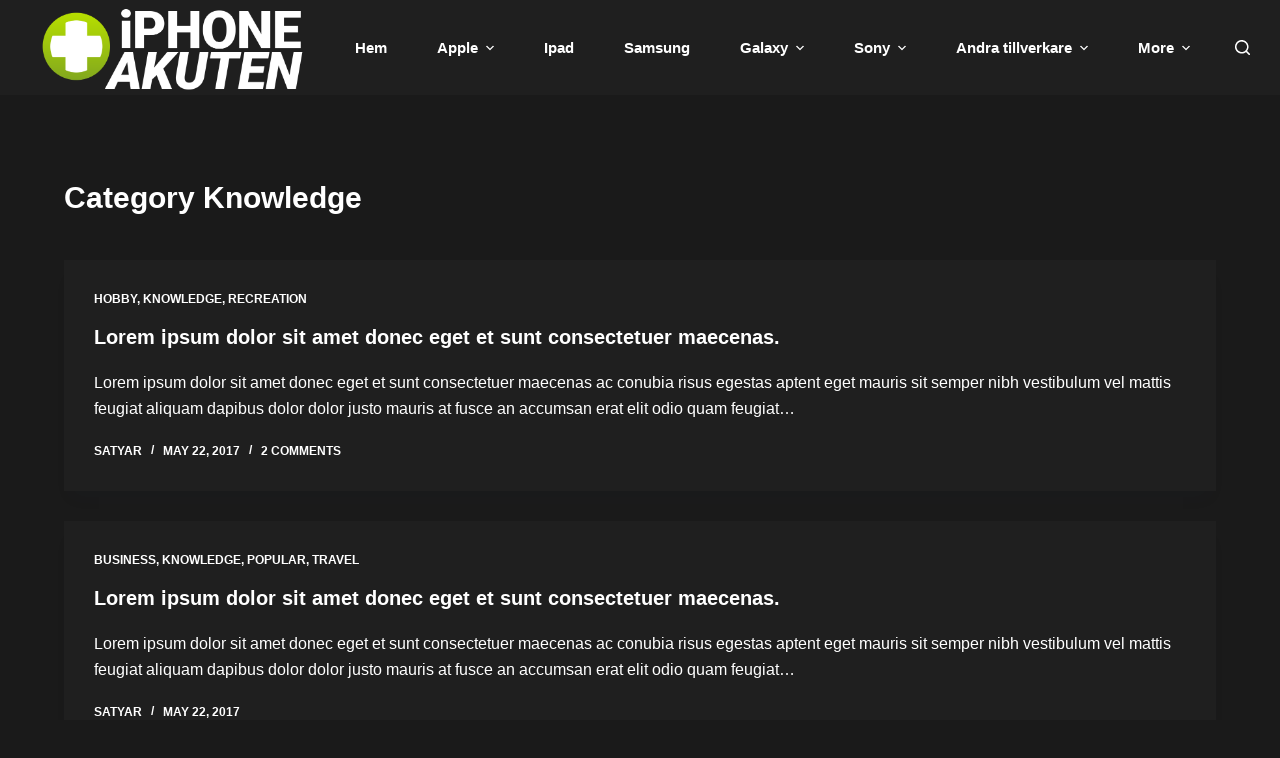

--- FILE ---
content_type: text/html; charset=UTF-8
request_url: https://www.iphoneakutensundsvall.se/category/knowledge/
body_size: 15350
content:
<!doctype html>
<html lang="en-GB">
<head>
	
	<meta charset="UTF-8">
	<meta name="viewport" content="width=device-width, initial-scale=1, maximum-scale=5, viewport-fit=cover">
	<link rel="profile" href="https://gmpg.org/xfn/11">

	<title>Knowledge &#8211; iphoneakutensundsvall.se</title>
<meta name='robots' content='max-image-preview:large' />
<link rel="alternate" type="application/rss+xml" title="iphoneakutensundsvall.se &raquo; Feed" href="https://www.iphoneakutensundsvall.se/feed/" />
<link rel="alternate" type="application/rss+xml" title="iphoneakutensundsvall.se &raquo; Comments Feed" href="https://www.iphoneakutensundsvall.se/comments/feed/" />
<link rel="alternate" type="application/rss+xml" title="iphoneakutensundsvall.se &raquo; Knowledge Category Feed" href="https://www.iphoneakutensundsvall.se/category/knowledge/feed/" />
<style id='wp-img-auto-sizes-contain-inline-css'>
img:is([sizes=auto i],[sizes^="auto," i]){contain-intrinsic-size:3000px 1500px}
/*# sourceURL=wp-img-auto-sizes-contain-inline-css */
</style>
<link rel='stylesheet' id='blocksy-dynamic-global-css' href='https://usercontent.one/wp/www.iphoneakutensundsvall.se/wp-content/uploads/blocksy/css/global.css?ver=51808' media='all' />
<style id='ugb-style-css-nodep-inline-css'>
/* Global colors */
:root {--stk-global-color-13981: #8026ee; --stk-global-color-13981-rgba: 128, 38, 238;}body .has-stk-global-color-13981-color { color: #8026ee !important; } body .has-stk-global-color-13981-background-color { background-color: #8026ee !important; }
/*# sourceURL=ugb-style-css-nodep-inline-css */
</style>
<link rel='stylesheet' id='wp-block-library-css' href='https://www.iphoneakutensundsvall.se/wp-includes/css/dist/block-library/style.min.css?ver=6.9' media='all' />
<style id='wp-block-library-inline-css'>
.has-text-align-justify{text-align:justify;}

/*# sourceURL=wp-block-library-inline-css */
</style><style id='global-styles-inline-css'>
:root{--wp--preset--aspect-ratio--square: 1;--wp--preset--aspect-ratio--4-3: 4/3;--wp--preset--aspect-ratio--3-4: 3/4;--wp--preset--aspect-ratio--3-2: 3/2;--wp--preset--aspect-ratio--2-3: 2/3;--wp--preset--aspect-ratio--16-9: 16/9;--wp--preset--aspect-ratio--9-16: 9/16;--wp--preset--color--black: #000000;--wp--preset--color--cyan-bluish-gray: #abb8c3;--wp--preset--color--white: #ffffff;--wp--preset--color--pale-pink: #f78da7;--wp--preset--color--vivid-red: #cf2e2e;--wp--preset--color--luminous-vivid-orange: #ff6900;--wp--preset--color--luminous-vivid-amber: #fcb900;--wp--preset--color--light-green-cyan: #7bdcb5;--wp--preset--color--vivid-green-cyan: #00d084;--wp--preset--color--pale-cyan-blue: #8ed1fc;--wp--preset--color--vivid-cyan-blue: #0693e3;--wp--preset--color--vivid-purple: #9b51e0;--wp--preset--color--palette-color-1: var(--paletteColor1, #8db516);--wp--preset--color--palette-color-2: var(--paletteColor2, #8db516);--wp--preset--color--palette-color-3: var(--paletteColor3, #898989);--wp--preset--color--palette-color-4: var(--paletteColor4, #ffffff);--wp--preset--color--palette-color-5: var(--paletteColor5, #303030);--wp--preset--color--palette-color-6: var(--paletteColor6, #292929);--wp--preset--color--palette-color-7: var(--paletteColor7, #1a1a1a);--wp--preset--color--palette-color-8: var(--paletteColor8, #1f1f1f);--wp--preset--color--stk-global-color-13981: #8026ee;--wp--preset--gradient--vivid-cyan-blue-to-vivid-purple: linear-gradient(135deg,rgb(6,147,227) 0%,rgb(155,81,224) 100%);--wp--preset--gradient--light-green-cyan-to-vivid-green-cyan: linear-gradient(135deg,rgb(122,220,180) 0%,rgb(0,208,130) 100%);--wp--preset--gradient--luminous-vivid-amber-to-luminous-vivid-orange: linear-gradient(135deg,rgb(252,185,0) 0%,rgb(255,105,0) 100%);--wp--preset--gradient--luminous-vivid-orange-to-vivid-red: linear-gradient(135deg,rgb(255,105,0) 0%,rgb(207,46,46) 100%);--wp--preset--gradient--very-light-gray-to-cyan-bluish-gray: linear-gradient(135deg,rgb(238,238,238) 0%,rgb(169,184,195) 100%);--wp--preset--gradient--cool-to-warm-spectrum: linear-gradient(135deg,rgb(74,234,220) 0%,rgb(151,120,209) 20%,rgb(207,42,186) 40%,rgb(238,44,130) 60%,rgb(251,105,98) 80%,rgb(254,248,76) 100%);--wp--preset--gradient--blush-light-purple: linear-gradient(135deg,rgb(255,206,236) 0%,rgb(152,150,240) 100%);--wp--preset--gradient--blush-bordeaux: linear-gradient(135deg,rgb(254,205,165) 0%,rgb(254,45,45) 50%,rgb(107,0,62) 100%);--wp--preset--gradient--luminous-dusk: linear-gradient(135deg,rgb(255,203,112) 0%,rgb(199,81,192) 50%,rgb(65,88,208) 100%);--wp--preset--gradient--pale-ocean: linear-gradient(135deg,rgb(255,245,203) 0%,rgb(182,227,212) 50%,rgb(51,167,181) 100%);--wp--preset--gradient--electric-grass: linear-gradient(135deg,rgb(202,248,128) 0%,rgb(113,206,126) 100%);--wp--preset--gradient--midnight: linear-gradient(135deg,rgb(2,3,129) 0%,rgb(40,116,252) 100%);--wp--preset--gradient--juicy-peach: linear-gradient(to right, #ffecd2 0%, #fcb69f 100%);--wp--preset--gradient--young-passion: linear-gradient(to right, #ff8177 0%, #ff867a 0%, #ff8c7f 21%, #f99185 52%, #cf556c 78%, #b12a5b 100%);--wp--preset--gradient--true-sunset: linear-gradient(to right, #fa709a 0%, #fee140 100%);--wp--preset--gradient--morpheus-den: linear-gradient(to top, #30cfd0 0%, #330867 100%);--wp--preset--gradient--plum-plate: linear-gradient(135deg, #667eea 0%, #764ba2 100%);--wp--preset--gradient--aqua-splash: linear-gradient(15deg, #13547a 0%, #80d0c7 100%);--wp--preset--gradient--love-kiss: linear-gradient(to top, #ff0844 0%, #ffb199 100%);--wp--preset--gradient--new-retrowave: linear-gradient(to top, #3b41c5 0%, #a981bb 49%, #ffc8a9 100%);--wp--preset--gradient--plum-bath: linear-gradient(to top, #cc208e 0%, #6713d2 100%);--wp--preset--gradient--high-flight: linear-gradient(to right, #0acffe 0%, #495aff 100%);--wp--preset--gradient--teen-party: linear-gradient(-225deg, #FF057C 0%, #8D0B93 50%, #321575 100%);--wp--preset--gradient--fabled-sunset: linear-gradient(-225deg, #231557 0%, #44107A 29%, #FF1361 67%, #FFF800 100%);--wp--preset--gradient--arielle-smile: radial-gradient(circle 248px at center, #16d9e3 0%, #30c7ec 47%, #46aef7 100%);--wp--preset--gradient--itmeo-branding: linear-gradient(180deg, #2af598 0%, #009efd 100%);--wp--preset--gradient--deep-blue: linear-gradient(to right, #6a11cb 0%, #2575fc 100%);--wp--preset--gradient--strong-bliss: linear-gradient(to right, #f78ca0 0%, #f9748f 19%, #fd868c 60%, #fe9a8b 100%);--wp--preset--gradient--sweet-period: linear-gradient(to top, #3f51b1 0%, #5a55ae 13%, #7b5fac 25%, #8f6aae 38%, #a86aa4 50%, #cc6b8e 62%, #f18271 75%, #f3a469 87%, #f7c978 100%);--wp--preset--gradient--purple-division: linear-gradient(to top, #7028e4 0%, #e5b2ca 100%);--wp--preset--gradient--cold-evening: linear-gradient(to top, #0c3483 0%, #a2b6df 100%, #6b8cce 100%, #a2b6df 100%);--wp--preset--gradient--mountain-rock: linear-gradient(to right, #868f96 0%, #596164 100%);--wp--preset--gradient--desert-hump: linear-gradient(to top, #c79081 0%, #dfa579 100%);--wp--preset--gradient--ethernal-constance: linear-gradient(to top, #09203f 0%, #537895 100%);--wp--preset--gradient--happy-memories: linear-gradient(-60deg, #ff5858 0%, #f09819 100%);--wp--preset--gradient--grown-early: linear-gradient(to top, #0ba360 0%, #3cba92 100%);--wp--preset--gradient--morning-salad: linear-gradient(-225deg, #B7F8DB 0%, #50A7C2 100%);--wp--preset--gradient--night-call: linear-gradient(-225deg, #AC32E4 0%, #7918F2 48%, #4801FF 100%);--wp--preset--gradient--mind-crawl: linear-gradient(-225deg, #473B7B 0%, #3584A7 51%, #30D2BE 100%);--wp--preset--gradient--angel-care: linear-gradient(-225deg, #FFE29F 0%, #FFA99F 48%, #FF719A 100%);--wp--preset--gradient--juicy-cake: linear-gradient(to top, #e14fad 0%, #f9d423 100%);--wp--preset--gradient--rich-metal: linear-gradient(to right, #d7d2cc 0%, #304352 100%);--wp--preset--gradient--mole-hall: linear-gradient(-20deg, #616161 0%, #9bc5c3 100%);--wp--preset--gradient--cloudy-knoxville: linear-gradient(120deg, #fdfbfb 0%, #ebedee 100%);--wp--preset--gradient--soft-grass: linear-gradient(to top, #c1dfc4 0%, #deecdd 100%);--wp--preset--gradient--saint-petersburg: linear-gradient(135deg, #f5f7fa 0%, #c3cfe2 100%);--wp--preset--gradient--everlasting-sky: linear-gradient(135deg, #fdfcfb 0%, #e2d1c3 100%);--wp--preset--gradient--kind-steel: linear-gradient(-20deg, #e9defa 0%, #fbfcdb 100%);--wp--preset--gradient--over-sun: linear-gradient(60deg, #abecd6 0%, #fbed96 100%);--wp--preset--gradient--premium-white: linear-gradient(to top, #d5d4d0 0%, #d5d4d0 1%, #eeeeec 31%, #efeeec 75%, #e9e9e7 100%);--wp--preset--gradient--clean-mirror: linear-gradient(45deg, #93a5cf 0%, #e4efe9 100%);--wp--preset--gradient--wild-apple: linear-gradient(to top, #d299c2 0%, #fef9d7 100%);--wp--preset--gradient--snow-again: linear-gradient(to top, #e6e9f0 0%, #eef1f5 100%);--wp--preset--gradient--confident-cloud: linear-gradient(to top, #dad4ec 0%, #dad4ec 1%, #f3e7e9 100%);--wp--preset--gradient--glass-water: linear-gradient(to top, #dfe9f3 0%, white 100%);--wp--preset--gradient--perfect-white: linear-gradient(-225deg, #E3FDF5 0%, #FFE6FA 100%);--wp--preset--font-size--small: 13px;--wp--preset--font-size--medium: 20px;--wp--preset--font-size--large: 36px;--wp--preset--font-size--x-large: 42px;--wp--preset--spacing--20: 0.44rem;--wp--preset--spacing--30: 0.67rem;--wp--preset--spacing--40: 1rem;--wp--preset--spacing--50: 1.5rem;--wp--preset--spacing--60: 2.25rem;--wp--preset--spacing--70: 3.38rem;--wp--preset--spacing--80: 5.06rem;--wp--preset--shadow--natural: 6px 6px 9px rgba(0, 0, 0, 0.2);--wp--preset--shadow--deep: 12px 12px 50px rgba(0, 0, 0, 0.4);--wp--preset--shadow--sharp: 6px 6px 0px rgba(0, 0, 0, 0.2);--wp--preset--shadow--outlined: 6px 6px 0px -3px rgb(255, 255, 255), 6px 6px rgb(0, 0, 0);--wp--preset--shadow--crisp: 6px 6px 0px rgb(0, 0, 0);}:root { --wp--style--global--content-size: var(--block-max-width);--wp--style--global--wide-size: var(--block-wide-max-width); }:where(body) { margin: 0; }.wp-site-blocks > .alignleft { float: left; margin-right: 2em; }.wp-site-blocks > .alignright { float: right; margin-left: 2em; }.wp-site-blocks > .aligncenter { justify-content: center; margin-left: auto; margin-right: auto; }:where(.wp-site-blocks) > * { margin-block-start: var(--content-spacing); margin-block-end: 0; }:where(.wp-site-blocks) > :first-child { margin-block-start: 0; }:where(.wp-site-blocks) > :last-child { margin-block-end: 0; }:root { --wp--style--block-gap: var(--content-spacing); }:root :where(.is-layout-flow) > :first-child{margin-block-start: 0;}:root :where(.is-layout-flow) > :last-child{margin-block-end: 0;}:root :where(.is-layout-flow) > *{margin-block-start: var(--content-spacing);margin-block-end: 0;}:root :where(.is-layout-constrained) > :first-child{margin-block-start: 0;}:root :where(.is-layout-constrained) > :last-child{margin-block-end: 0;}:root :where(.is-layout-constrained) > *{margin-block-start: var(--content-spacing);margin-block-end: 0;}:root :where(.is-layout-flex){gap: var(--content-spacing);}:root :where(.is-layout-grid){gap: var(--content-spacing);}.is-layout-flow > .alignleft{float: left;margin-inline-start: 0;margin-inline-end: 2em;}.is-layout-flow > .alignright{float: right;margin-inline-start: 2em;margin-inline-end: 0;}.is-layout-flow > .aligncenter{margin-left: auto !important;margin-right: auto !important;}.is-layout-constrained > .alignleft{float: left;margin-inline-start: 0;margin-inline-end: 2em;}.is-layout-constrained > .alignright{float: right;margin-inline-start: 2em;margin-inline-end: 0;}.is-layout-constrained > .aligncenter{margin-left: auto !important;margin-right: auto !important;}.is-layout-constrained > :where(:not(.alignleft):not(.alignright):not(.alignfull)){max-width: var(--wp--style--global--content-size);margin-left: auto !important;margin-right: auto !important;}.is-layout-constrained > .alignwide{max-width: var(--wp--style--global--wide-size);}body .is-layout-flex{display: flex;}.is-layout-flex{flex-wrap: wrap;align-items: center;}.is-layout-flex > :is(*, div){margin: 0;}body .is-layout-grid{display: grid;}.is-layout-grid > :is(*, div){margin: 0;}body{padding-top: 0px;padding-right: 0px;padding-bottom: 0px;padding-left: 0px;}:root :where(.wp-element-button, .wp-block-button__link){font-style: inherit;font-weight: inherit;letter-spacing: inherit;text-transform: inherit;}.has-black-color{color: var(--wp--preset--color--black) !important;}.has-cyan-bluish-gray-color{color: var(--wp--preset--color--cyan-bluish-gray) !important;}.has-white-color{color: var(--wp--preset--color--white) !important;}.has-pale-pink-color{color: var(--wp--preset--color--pale-pink) !important;}.has-vivid-red-color{color: var(--wp--preset--color--vivid-red) !important;}.has-luminous-vivid-orange-color{color: var(--wp--preset--color--luminous-vivid-orange) !important;}.has-luminous-vivid-amber-color{color: var(--wp--preset--color--luminous-vivid-amber) !important;}.has-light-green-cyan-color{color: var(--wp--preset--color--light-green-cyan) !important;}.has-vivid-green-cyan-color{color: var(--wp--preset--color--vivid-green-cyan) !important;}.has-pale-cyan-blue-color{color: var(--wp--preset--color--pale-cyan-blue) !important;}.has-vivid-cyan-blue-color{color: var(--wp--preset--color--vivid-cyan-blue) !important;}.has-vivid-purple-color{color: var(--wp--preset--color--vivid-purple) !important;}.has-palette-color-1-color{color: var(--wp--preset--color--palette-color-1) !important;}.has-palette-color-2-color{color: var(--wp--preset--color--palette-color-2) !important;}.has-palette-color-3-color{color: var(--wp--preset--color--palette-color-3) !important;}.has-palette-color-4-color{color: var(--wp--preset--color--palette-color-4) !important;}.has-palette-color-5-color{color: var(--wp--preset--color--palette-color-5) !important;}.has-palette-color-6-color{color: var(--wp--preset--color--palette-color-6) !important;}.has-palette-color-7-color{color: var(--wp--preset--color--palette-color-7) !important;}.has-palette-color-8-color{color: var(--wp--preset--color--palette-color-8) !important;}.has-stk-global-color-13981-color{color: var(--wp--preset--color--stk-global-color-13981) !important;}.has-black-background-color{background-color: var(--wp--preset--color--black) !important;}.has-cyan-bluish-gray-background-color{background-color: var(--wp--preset--color--cyan-bluish-gray) !important;}.has-white-background-color{background-color: var(--wp--preset--color--white) !important;}.has-pale-pink-background-color{background-color: var(--wp--preset--color--pale-pink) !important;}.has-vivid-red-background-color{background-color: var(--wp--preset--color--vivid-red) !important;}.has-luminous-vivid-orange-background-color{background-color: var(--wp--preset--color--luminous-vivid-orange) !important;}.has-luminous-vivid-amber-background-color{background-color: var(--wp--preset--color--luminous-vivid-amber) !important;}.has-light-green-cyan-background-color{background-color: var(--wp--preset--color--light-green-cyan) !important;}.has-vivid-green-cyan-background-color{background-color: var(--wp--preset--color--vivid-green-cyan) !important;}.has-pale-cyan-blue-background-color{background-color: var(--wp--preset--color--pale-cyan-blue) !important;}.has-vivid-cyan-blue-background-color{background-color: var(--wp--preset--color--vivid-cyan-blue) !important;}.has-vivid-purple-background-color{background-color: var(--wp--preset--color--vivid-purple) !important;}.has-palette-color-1-background-color{background-color: var(--wp--preset--color--palette-color-1) !important;}.has-palette-color-2-background-color{background-color: var(--wp--preset--color--palette-color-2) !important;}.has-palette-color-3-background-color{background-color: var(--wp--preset--color--palette-color-3) !important;}.has-palette-color-4-background-color{background-color: var(--wp--preset--color--palette-color-4) !important;}.has-palette-color-5-background-color{background-color: var(--wp--preset--color--palette-color-5) !important;}.has-palette-color-6-background-color{background-color: var(--wp--preset--color--palette-color-6) !important;}.has-palette-color-7-background-color{background-color: var(--wp--preset--color--palette-color-7) !important;}.has-palette-color-8-background-color{background-color: var(--wp--preset--color--palette-color-8) !important;}.has-stk-global-color-13981-background-color{background-color: var(--wp--preset--color--stk-global-color-13981) !important;}.has-black-border-color{border-color: var(--wp--preset--color--black) !important;}.has-cyan-bluish-gray-border-color{border-color: var(--wp--preset--color--cyan-bluish-gray) !important;}.has-white-border-color{border-color: var(--wp--preset--color--white) !important;}.has-pale-pink-border-color{border-color: var(--wp--preset--color--pale-pink) !important;}.has-vivid-red-border-color{border-color: var(--wp--preset--color--vivid-red) !important;}.has-luminous-vivid-orange-border-color{border-color: var(--wp--preset--color--luminous-vivid-orange) !important;}.has-luminous-vivid-amber-border-color{border-color: var(--wp--preset--color--luminous-vivid-amber) !important;}.has-light-green-cyan-border-color{border-color: var(--wp--preset--color--light-green-cyan) !important;}.has-vivid-green-cyan-border-color{border-color: var(--wp--preset--color--vivid-green-cyan) !important;}.has-pale-cyan-blue-border-color{border-color: var(--wp--preset--color--pale-cyan-blue) !important;}.has-vivid-cyan-blue-border-color{border-color: var(--wp--preset--color--vivid-cyan-blue) !important;}.has-vivid-purple-border-color{border-color: var(--wp--preset--color--vivid-purple) !important;}.has-palette-color-1-border-color{border-color: var(--wp--preset--color--palette-color-1) !important;}.has-palette-color-2-border-color{border-color: var(--wp--preset--color--palette-color-2) !important;}.has-palette-color-3-border-color{border-color: var(--wp--preset--color--palette-color-3) !important;}.has-palette-color-4-border-color{border-color: var(--wp--preset--color--palette-color-4) !important;}.has-palette-color-5-border-color{border-color: var(--wp--preset--color--palette-color-5) !important;}.has-palette-color-6-border-color{border-color: var(--wp--preset--color--palette-color-6) !important;}.has-palette-color-7-border-color{border-color: var(--wp--preset--color--palette-color-7) !important;}.has-palette-color-8-border-color{border-color: var(--wp--preset--color--palette-color-8) !important;}.has-stk-global-color-13981-border-color{border-color: var(--wp--preset--color--stk-global-color-13981) !important;}.has-vivid-cyan-blue-to-vivid-purple-gradient-background{background: var(--wp--preset--gradient--vivid-cyan-blue-to-vivid-purple) !important;}.has-light-green-cyan-to-vivid-green-cyan-gradient-background{background: var(--wp--preset--gradient--light-green-cyan-to-vivid-green-cyan) !important;}.has-luminous-vivid-amber-to-luminous-vivid-orange-gradient-background{background: var(--wp--preset--gradient--luminous-vivid-amber-to-luminous-vivid-orange) !important;}.has-luminous-vivid-orange-to-vivid-red-gradient-background{background: var(--wp--preset--gradient--luminous-vivid-orange-to-vivid-red) !important;}.has-very-light-gray-to-cyan-bluish-gray-gradient-background{background: var(--wp--preset--gradient--very-light-gray-to-cyan-bluish-gray) !important;}.has-cool-to-warm-spectrum-gradient-background{background: var(--wp--preset--gradient--cool-to-warm-spectrum) !important;}.has-blush-light-purple-gradient-background{background: var(--wp--preset--gradient--blush-light-purple) !important;}.has-blush-bordeaux-gradient-background{background: var(--wp--preset--gradient--blush-bordeaux) !important;}.has-luminous-dusk-gradient-background{background: var(--wp--preset--gradient--luminous-dusk) !important;}.has-pale-ocean-gradient-background{background: var(--wp--preset--gradient--pale-ocean) !important;}.has-electric-grass-gradient-background{background: var(--wp--preset--gradient--electric-grass) !important;}.has-midnight-gradient-background{background: var(--wp--preset--gradient--midnight) !important;}.has-juicy-peach-gradient-background{background: var(--wp--preset--gradient--juicy-peach) !important;}.has-young-passion-gradient-background{background: var(--wp--preset--gradient--young-passion) !important;}.has-true-sunset-gradient-background{background: var(--wp--preset--gradient--true-sunset) !important;}.has-morpheus-den-gradient-background{background: var(--wp--preset--gradient--morpheus-den) !important;}.has-plum-plate-gradient-background{background: var(--wp--preset--gradient--plum-plate) !important;}.has-aqua-splash-gradient-background{background: var(--wp--preset--gradient--aqua-splash) !important;}.has-love-kiss-gradient-background{background: var(--wp--preset--gradient--love-kiss) !important;}.has-new-retrowave-gradient-background{background: var(--wp--preset--gradient--new-retrowave) !important;}.has-plum-bath-gradient-background{background: var(--wp--preset--gradient--plum-bath) !important;}.has-high-flight-gradient-background{background: var(--wp--preset--gradient--high-flight) !important;}.has-teen-party-gradient-background{background: var(--wp--preset--gradient--teen-party) !important;}.has-fabled-sunset-gradient-background{background: var(--wp--preset--gradient--fabled-sunset) !important;}.has-arielle-smile-gradient-background{background: var(--wp--preset--gradient--arielle-smile) !important;}.has-itmeo-branding-gradient-background{background: var(--wp--preset--gradient--itmeo-branding) !important;}.has-deep-blue-gradient-background{background: var(--wp--preset--gradient--deep-blue) !important;}.has-strong-bliss-gradient-background{background: var(--wp--preset--gradient--strong-bliss) !important;}.has-sweet-period-gradient-background{background: var(--wp--preset--gradient--sweet-period) !important;}.has-purple-division-gradient-background{background: var(--wp--preset--gradient--purple-division) !important;}.has-cold-evening-gradient-background{background: var(--wp--preset--gradient--cold-evening) !important;}.has-mountain-rock-gradient-background{background: var(--wp--preset--gradient--mountain-rock) !important;}.has-desert-hump-gradient-background{background: var(--wp--preset--gradient--desert-hump) !important;}.has-ethernal-constance-gradient-background{background: var(--wp--preset--gradient--ethernal-constance) !important;}.has-happy-memories-gradient-background{background: var(--wp--preset--gradient--happy-memories) !important;}.has-grown-early-gradient-background{background: var(--wp--preset--gradient--grown-early) !important;}.has-morning-salad-gradient-background{background: var(--wp--preset--gradient--morning-salad) !important;}.has-night-call-gradient-background{background: var(--wp--preset--gradient--night-call) !important;}.has-mind-crawl-gradient-background{background: var(--wp--preset--gradient--mind-crawl) !important;}.has-angel-care-gradient-background{background: var(--wp--preset--gradient--angel-care) !important;}.has-juicy-cake-gradient-background{background: var(--wp--preset--gradient--juicy-cake) !important;}.has-rich-metal-gradient-background{background: var(--wp--preset--gradient--rich-metal) !important;}.has-mole-hall-gradient-background{background: var(--wp--preset--gradient--mole-hall) !important;}.has-cloudy-knoxville-gradient-background{background: var(--wp--preset--gradient--cloudy-knoxville) !important;}.has-soft-grass-gradient-background{background: var(--wp--preset--gradient--soft-grass) !important;}.has-saint-petersburg-gradient-background{background: var(--wp--preset--gradient--saint-petersburg) !important;}.has-everlasting-sky-gradient-background{background: var(--wp--preset--gradient--everlasting-sky) !important;}.has-kind-steel-gradient-background{background: var(--wp--preset--gradient--kind-steel) !important;}.has-over-sun-gradient-background{background: var(--wp--preset--gradient--over-sun) !important;}.has-premium-white-gradient-background{background: var(--wp--preset--gradient--premium-white) !important;}.has-clean-mirror-gradient-background{background: var(--wp--preset--gradient--clean-mirror) !important;}.has-wild-apple-gradient-background{background: var(--wp--preset--gradient--wild-apple) !important;}.has-snow-again-gradient-background{background: var(--wp--preset--gradient--snow-again) !important;}.has-confident-cloud-gradient-background{background: var(--wp--preset--gradient--confident-cloud) !important;}.has-glass-water-gradient-background{background: var(--wp--preset--gradient--glass-water) !important;}.has-perfect-white-gradient-background{background: var(--wp--preset--gradient--perfect-white) !important;}.has-small-font-size{font-size: var(--wp--preset--font-size--small) !important;}.has-medium-font-size{font-size: var(--wp--preset--font-size--medium) !important;}.has-large-font-size{font-size: var(--wp--preset--font-size--large) !important;}.has-x-large-font-size{font-size: var(--wp--preset--font-size--x-large) !important;}
/*# sourceURL=global-styles-inline-css */
</style>

<link rel='stylesheet' id='parent-style-css' href='https://usercontent.one/wp/www.iphoneakutensundsvall.se/wp-content/themes/blocksy/style.css?ver=6.9' media='all' />
<link rel='stylesheet' id='ct-main-styles-css' href='https://usercontent.one/wp/www.iphoneakutensundsvall.se/wp-content/themes/blocksy/static/bundle/main.min.css?ver=1.8.59' media='all' />
<link rel='stylesheet' id='blocksy-ext-widgets-styles-css' href='https://usercontent.one/wp/www.iphoneakutensundsvall.se/wp-content/plugins/blocksy-companion/framework/extensions/widgets/static/bundle/main.min.css?ver=1.8.59' media='all' />
<link rel='stylesheet' id='ct-page-title-styles-css' href='https://usercontent.one/wp/www.iphoneakutensundsvall.se/wp-content/themes/blocksy/static/bundle/page-title.min.css?ver=1.8.59' media='all' />
<link rel='stylesheet' id='ct-back-to-top-styles-css' href='https://usercontent.one/wp/www.iphoneakutensundsvall.se/wp-content/themes/blocksy/static/bundle/back-to-top.min.css?ver=1.8.59' media='all' />
<link rel='stylesheet' id='ct-stackable-styles-css' href='https://usercontent.one/wp/www.iphoneakutensundsvall.se/wp-content/themes/blocksy/static/bundle/stackable.min.css?ver=1.8.59' media='all' />
<link rel='stylesheet' id='ct-wpforms-styles-css' href='https://usercontent.one/wp/www.iphoneakutensundsvall.se/wp-content/themes/blocksy/static/bundle/wpforms.min.css?ver=1.8.59' media='all' />
<link rel='stylesheet' id='jetpack_css-css' href='https://usercontent.one/wp/www.iphoneakutensundsvall.se/wp-content/plugins/jetpack/css/jetpack.css?ver=11.5.3' media='all' />
<link rel="https://api.w.org/" href="https://www.iphoneakutensundsvall.se/wp-json/" /><link rel="alternate" title="JSON" type="application/json" href="https://www.iphoneakutensundsvall.se/wp-json/wp/v2/categories/4" /><link rel="EditURI" type="application/rsd+xml" title="RSD" href="https://www.iphoneakutensundsvall.se/xmlrpc.php?rsd" />
<meta name="generator" content="WordPress 6.9" />
<noscript><style>.simply-gallery-amp{ display: block !important; }</style></noscript><noscript><style>.sgb-preloader{ display: none !important; }</style></noscript>	<style>img#wpstats{display:none}</style>
		<noscript><link rel='stylesheet' href='https://usercontent.one/wp/www.iphoneakutensundsvall.se/wp-content/themes/blocksy/static/bundle/no-scripts.min.css' type='text/css'></noscript>
<link rel="icon" href="https://usercontent.one/wp/www.iphoneakutensundsvall.se/wp-content/uploads/2021/12/cropped-iPhone-Akuten-1-32x32.png" sizes="32x32" />
<link rel="icon" href="https://usercontent.one/wp/www.iphoneakutensundsvall.se/wp-content/uploads/2021/12/cropped-iPhone-Akuten-1-192x192.png" sizes="192x192" />
<link rel="apple-touch-icon" href="https://usercontent.one/wp/www.iphoneakutensundsvall.se/wp-content/uploads/2021/12/cropped-iPhone-Akuten-1-180x180.png" />
<meta name="msapplication-TileImage" content="https://usercontent.one/wp/www.iphoneakutensundsvall.se/wp-content/uploads/2021/12/cropped-iPhone-Akuten-1-270x270.png" />
		<style id="wp-custom-css">
			.page-title,
.ugb-heading {
	position: relative;
}

.ugb-heading:after,
.blog .page-title:after,
.page .page-title:after {
	content: attr(title);
	position: absolute;
	z-index: -1;
	top: -7%;
	bottom: 0;
	width: 100%;
	height: 100%;
	white-space: nowrap;
	display: flex;
	align-items: center;
	justify-content: center;
	
	font-size: clamp(50px, 15vw, 200px);
	font-weight: 800;
	line-height: 1;
	color: var(--paletteColor7);
/* 	text-shadow: 0 0 2px rgba(255, 255, 255, 0.4); */
	text-shadow: -1px 0 rgba(255, 255, 255, 0.1), 0 1px rgba(255, 255, 255, 0.1), 1px 0 rgba(255, 255, 255, 0.1), 0 -1px rgba(255, 255, 255, 0.1);
}

.ugb-heading:after {
	left: 0;
	justify-content: initial;
	font-size: clamp(70px, 10vw, 140px);
}


.ct-special-features .ugb-feature-grid__item {
	transition: all 0.2s ease;
}

.ct-special-features .ugb-feature-grid__item:hover {
	background-color: var(--paletteColor1) !important;
	transform: scale3d(1.05, 1.05, 1);
}		</style>
			</head>

<body class="archive category category-knowledge category-4 wp-custom-logo wp-embed-responsive wp-theme-blocksy wp-child-theme-blocksy-child stk--is-blocksy-theme ct-loading" data-link="type-2" data-prefix="categories" data-header="type-1:sticky" data-footer="type-1:reveal" >

<a class="skip-link show-on-focus" href="#main">
	Skip to content</a>

<div class="ct-drawer-canvas">
		<div id="search-modal" class="ct-panel" data-behaviour="modal">
			<div class="ct-panel-actions">
				<button class="ct-toggle-close" data-type="type-1" aria-label="Close search modal">
					<svg class="ct-icon" width="12" height="12" viewBox="0 0 15 15"><path d="M1 15a1 1 0 01-.71-.29 1 1 0 010-1.41l5.8-5.8-5.8-5.8A1 1 0 011.7.29l5.8 5.8 5.8-5.8a1 1 0 011.41 1.41l-5.8 5.8 5.8 5.8a1 1 0 01-1.41 1.41l-5.8-5.8-5.8 5.8A1 1 0 011 15z"/></svg>				</button>
			</div>

			<div class="ct-panel-content">
				

<form role="search" method="get" class="search-form" action="https://www.iphoneakutensundsvall.se/" aria-haspopup="listbox" data-live-results="thumbs">

	<input type="search" class="modal-field" placeholder="Search" value="" name="s" autocomplete="off" title="Search for..." aria-label="Search for...">

	<button type="submit" class="search-submit" aria-label="Search button">
		<svg class="ct-icon" aria-hidden="true" width="15" height="15" viewBox="0 0 15 15"><path d="M14.8,13.7L12,11c0.9-1.2,1.5-2.6,1.5-4.2c0-3.7-3-6.8-6.8-6.8S0,3,0,6.8s3,6.8,6.8,6.8c1.6,0,3.1-0.6,4.2-1.5l2.8,2.8c0.1,0.1,0.3,0.2,0.5,0.2s0.4-0.1,0.5-0.2C15.1,14.5,15.1,14,14.8,13.7z M1.5,6.8c0-2.9,2.4-5.2,5.2-5.2S12,3.9,12,6.8S9.6,12,6.8,12S1.5,9.6,1.5,6.8z"/></svg>
		<span data-loader="circles"><span></span><span></span><span></span></span>
	</button>

	
			<input type="hidden" name="ct_post_type" value="post:page">
	
	
			<div class="screen-reader-text" aria-live="polite" role="status">
			No results		</div>
	
</form>


			</div>
		</div>

		<div id="offcanvas" class="ct-panel ct-header" data-behaviour="modal" >
		<div class="ct-panel-actions">
			<button class="ct-toggle-close" data-type="type-1" aria-label="Close drawer">
				<svg class="ct-icon" width="12" height="12" viewBox="0 0 15 15"><path d="M1 15a1 1 0 01-.71-.29 1 1 0 010-1.41l5.8-5.8-5.8-5.8A1 1 0 011.7.29l5.8 5.8 5.8-5.8a1 1 0 011.41 1.41l-5.8 5.8 5.8 5.8a1 1 0 01-1.41 1.41l-5.8-5.8-5.8 5.8A1 1 0 011 15z"/></svg>
			</button>
		</div>
		<div class="ct-panel-content" data-device="desktop" ></div><div class="ct-panel-content" data-device="mobile" >
<nav 
	class="mobile-menu has-submenu" 
	data-id="mobile-menu" data-interaction="click" data-toggle-type="type-1" 	aria-label="Off Canvas Menu">
	<ul id="menu-meny-12" role="menubar"><li class="menu-item menu-item-type-custom menu-item-object-custom menu-item-2859" role="none"><a href="/" class="ct-menu-link" role="menuitem">Hem</a></li>
<li class="menu-item menu-item-type-post_type menu-item-object-page menu-item-has-children menu-item-3398" role="none"><span class="ct-sub-menu-parent"><a href="https://www.iphoneakutensundsvall.se/apple/" class="ct-menu-link" role="menuitem">Apple</a><button class="ct-toggle-dropdown-mobile" aria-label="Expand dropdown menu" aria-haspopup="true" aria-expanded="false" ><svg class="ct-icon toggle-icon-1" width="15" height="15" viewBox="0 0 15 15"><path d="M3.9,5.1l3.6,3.6l3.6-3.6l1.4,0.7l-5,5l-5-5L3.9,5.1z"/></svg></button></span>
<ul class="sub-menu" role="menu">
	<li class="menu-item menu-item-type-post_type menu-item-object-page menu-item-10081" role="none"><a href="https://www.iphoneakutensundsvall.se/apple/iphone-15/" class="ct-menu-link" role="menuitem">iPhone 15</a></li>
	<li class="menu-item menu-item-type-post_type menu-item-object-page menu-item-10080" role="none"><a href="https://www.iphoneakutensundsvall.se/apple/iphone-15-plus/" class="ct-menu-link" role="menuitem">iPhone 15 plus</a></li>
	<li class="menu-item menu-item-type-post_type menu-item-object-page menu-item-10079" role="none"><a href="https://www.iphoneakutensundsvall.se/apple/iphone-15-pro/" class="ct-menu-link" role="menuitem">iPhone 15 pro</a></li>
	<li class="menu-item menu-item-type-post_type menu-item-object-page menu-item-10078" role="none"><a href="https://www.iphoneakutensundsvall.se/apple/iphone-15-pro-max/" class="ct-menu-link" role="menuitem">iPhone 15 pro Max</a></li>
	<li class="menu-item menu-item-type-post_type menu-item-object-page menu-item-10047" role="none"><a href="https://www.iphoneakutensundsvall.se/apple/iphone-14/" class="ct-menu-link" role="menuitem">iPhone 14</a></li>
	<li class="menu-item menu-item-type-post_type menu-item-object-page menu-item-10066" role="none"><a href="https://www.iphoneakutensundsvall.se/apple/iphone-14-plus/" class="ct-menu-link" role="menuitem">iPhone 14 plus</a></li>
	<li class="menu-item menu-item-type-post_type menu-item-object-page menu-item-10067" role="none"><a href="https://www.iphoneakutensundsvall.se/apple/iphone-14-pro/" class="ct-menu-link" role="menuitem">iPhone 14 Pro</a></li>
	<li class="menu-item menu-item-type-post_type menu-item-object-page menu-item-10068" role="none"><a href="https://www.iphoneakutensundsvall.se/apple/iphone-14-pro-max/" class="ct-menu-link" role="menuitem">iPhone 14 Pro Max</a></li>
	<li class="menu-item menu-item-type-post_type menu-item-object-page menu-item-3487" role="none"><a href="https://www.iphoneakutensundsvall.se/apple/iphone-13/" class="ct-menu-link" role="menuitem">iPhone 13</a></li>
	<li class="menu-item menu-item-type-post_type menu-item-object-page menu-item-3483" role="none"><a href="https://www.iphoneakutensundsvall.se/apple/iphone-13-pro/" class="ct-menu-link" role="menuitem">iPhone 13 Pro</a></li>
	<li class="menu-item menu-item-type-post_type menu-item-object-page menu-item-3481" role="none"><a href="https://www.iphoneakutensundsvall.se/apple/iphone-13-pro-max/" class="ct-menu-link" role="menuitem">iPhone 13 Pro Max</a></li>
	<li class="menu-item menu-item-type-post_type menu-item-object-page menu-item-3485" role="none"><a href="https://www.iphoneakutensundsvall.se/apple/iphone-13-mini/" class="ct-menu-link" role="menuitem">iPhone 13 mini</a></li>
	<li class="menu-item menu-item-type-post_type menu-item-object-page menu-item-3469" role="none"><a href="https://www.iphoneakutensundsvall.se/apple/iphone-12/" class="ct-menu-link" role="menuitem">iPhone 12</a></li>
	<li class="menu-item menu-item-type-post_type menu-item-object-page menu-item-3467" role="none"><a href="https://www.iphoneakutensundsvall.se/apple/iphone-12-pro/" class="ct-menu-link" role="menuitem">iPhone 12 Pro</a></li>
	<li class="menu-item menu-item-type-post_type menu-item-object-page menu-item-3461" role="none"><a href="https://www.iphoneakutensundsvall.se/apple/iphone-12-pro-max/" class="ct-menu-link" role="menuitem">iPhone 12 Pro Max</a></li>
	<li class="menu-item menu-item-type-post_type menu-item-object-page menu-item-3475" role="none"><a href="https://www.iphoneakutensundsvall.se/apple/iphone-12-mini/" class="ct-menu-link" role="menuitem">iPhone 12 mini</a></li>
	<li class="menu-item menu-item-type-post_type menu-item-object-page menu-item-3459" role="none"><a href="https://www.iphoneakutensundsvall.se/apple/iphone-11/" class="ct-menu-link" role="menuitem">iPhone 11</a></li>
	<li class="menu-item menu-item-type-post_type menu-item-object-page menu-item-3455" role="none"><a href="https://www.iphoneakutensundsvall.se/apple/iphone-11-pro/" class="ct-menu-link" role="menuitem">iPhone 11 Pro</a></li>
	<li class="menu-item menu-item-type-post_type menu-item-object-page menu-item-3453" role="none"><a href="https://www.iphoneakutensundsvall.se/apple/iphone-11-pro-max/" class="ct-menu-link" role="menuitem">iPhone 11 Pro Max</a></li>
	<li class="menu-item menu-item-type-post_type menu-item-object-page menu-item-3478" role="none"><a href="https://www.iphoneakutensundsvall.se/apple/iphone-se-2020/" class="ct-menu-link" role="menuitem">iPhone SE 2020</a></li>
	<li class="menu-item menu-item-type-post_type menu-item-object-page menu-item-3437" role="none"><a href="https://www.iphoneakutensundsvall.se/apple/iphone-xs/" class="ct-menu-link" role="menuitem">iPhone XS</a></li>
	<li class="menu-item menu-item-type-post_type menu-item-object-page menu-item-3457" role="none"><a href="https://www.iphoneakutensundsvall.se/apple/iphone-xs-max/" class="ct-menu-link" role="menuitem">iPhone XS Max</a></li>
	<li class="menu-item menu-item-type-post_type menu-item-object-page menu-item-3431" role="none"><a href="https://www.iphoneakutensundsvall.se/apple/iphone-x/" class="ct-menu-link" role="menuitem">iPhone X</a></li>
	<li class="menu-item menu-item-type-post_type menu-item-object-page menu-item-3439" role="none"><a href="https://www.iphoneakutensundsvall.se/apple/iphone-xr/" class="ct-menu-link" role="menuitem">iPhone XR</a></li>
	<li class="menu-item menu-item-type-post_type menu-item-object-page menu-item-3435" role="none"><a href="https://www.iphoneakutensundsvall.se/apple/iphone-8/" class="ct-menu-link" role="menuitem">iPhone 8</a></li>
	<li class="menu-item menu-item-type-post_type menu-item-object-page menu-item-3433" role="none"><a href="https://www.iphoneakutensundsvall.se/apple/iphone-8-plus/" class="ct-menu-link" role="menuitem">iPhone 8 plus</a></li>
	<li class="menu-item menu-item-type-post_type menu-item-object-page menu-item-5002" role="none"><a href="https://www.iphoneakutensundsvall.se/apple/iphone-7-reparation/" class="ct-menu-link" role="menuitem">iPhone 7</a></li>
	<li class="menu-item menu-item-type-post_type menu-item-object-page menu-item-3404" role="none"><a href="https://www.iphoneakutensundsvall.se/apple/iphone-7-plus-reparation/" class="ct-menu-link" role="menuitem">iPhone 7 plus</a></li>
	<li class="menu-item menu-item-type-post_type menu-item-object-page menu-item-3299" role="none"><a href="https://www.iphoneakutensundsvall.se/apple/iphone-6s-reparation/" class="ct-menu-link" role="menuitem">iPhone 6s</a></li>
	<li class="menu-item menu-item-type-post_type menu-item-object-page menu-item-3297" role="none"><a href="https://www.iphoneakutensundsvall.se/apple/iphone-6s-plus-reparation/" class="ct-menu-link" role="menuitem">iPhone 6s Plus</a></li>
	<li class="menu-item menu-item-type-post_type menu-item-object-page menu-item-3285" role="none"><a href="https://www.iphoneakutensundsvall.se/apple/iphone-6-reperation/" class="ct-menu-link" role="menuitem">iPhone 6</a></li>
	<li class="menu-item menu-item-type-post_type menu-item-object-page menu-item-3283" role="none"><a href="https://www.iphoneakutensundsvall.se/apple/iphone-6-plus-reperation/" class="ct-menu-link" role="menuitem">iPhone 6 Plus</a></li>
	<li class="menu-item menu-item-type-post_type menu-item-object-page menu-item-3290" role="none"><a href="https://www.iphoneakutensundsvall.se/apple/iphone-5-reperation/" class="ct-menu-link" role="menuitem">iPhone 5s</a></li>
</ul>
</li>
<li class="menu-item menu-item-type-post_type menu-item-object-page menu-item-5194" role="none"><a href="https://www.iphoneakutensundsvall.se/5188-2/" class="ct-menu-link" role="menuitem">Ipad</a></li>
<li class="menu-item menu-item-type-post_type menu-item-object-page menu-item-4190" role="none"><a href="https://www.iphoneakutensundsvall.se/samsung/" class="ct-menu-link" role="menuitem">Samsung</a></li>
<li class="menu-item menu-item-type-post_type menu-item-object-page menu-item-has-children menu-item-4373" role="none"><span class="ct-sub-menu-parent"><a href="https://www.iphoneakutensundsvall.se/galaxy/" class="ct-menu-link" role="menuitem">Galaxy</a><button class="ct-toggle-dropdown-mobile" aria-label="Expand dropdown menu" aria-haspopup="true" aria-expanded="false" ><svg class="ct-icon toggle-icon-1" width="15" height="15" viewBox="0 0 15 15"><path d="M3.9,5.1l3.6,3.6l3.6-3.6l1.4,0.7l-5,5l-5-5L3.9,5.1z"/></svg></button></span>
<ul class="sub-menu" role="menu">
	<li class="menu-item menu-item-type-post_type menu-item-object-page menu-item-has-children menu-item-4191" role="none"><span class="ct-sub-menu-parent"><a href="https://www.iphoneakutensundsvall.se/galaxy-a/" class="ct-menu-link" role="menuitem">Galaxy A</a><button class="ct-toggle-dropdown-mobile" aria-label="Expand dropdown menu" aria-haspopup="true" aria-expanded="false" ><svg class="ct-icon toggle-icon-1" width="15" height="15" viewBox="0 0 15 15"><path d="M3.9,5.1l3.6,3.6l3.6-3.6l1.4,0.7l-5,5l-5-5L3.9,5.1z"/></svg></button></span>
	<ul class="sub-menu" role="menu">
		<li class="menu-item menu-item-type-post_type menu-item-object-page menu-item-4679" role="none"><a href="https://www.iphoneakutensundsvall.se/samsung-galaxy-a90/" class="ct-menu-link" role="menuitem">Galaxy A90</a></li>
		<li class="menu-item menu-item-type-post_type menu-item-object-page menu-item-4632" role="none"><a href="https://www.iphoneakutensundsvall.se/galaxy-a80/" class="ct-menu-link" role="menuitem">Galaxy A80</a></li>
		<li class="menu-item menu-item-type-post_type menu-item-object-page menu-item-4038" role="none"><a href="https://www.iphoneakutensundsvall.se/galaxy-a72/" class="ct-menu-link" role="menuitem">Galaxy A72</a></li>
		<li class="menu-item menu-item-type-post_type menu-item-object-page menu-item-4661" role="none"><a href="https://www.iphoneakutensundsvall.se/galaxy-a71/" class="ct-menu-link" role="menuitem">Galaxy A71</a></li>
		<li class="menu-item menu-item-type-post_type menu-item-object-page menu-item-4668" role="none"><a href="https://www.iphoneakutensundsvall.se/galaxy-a70/" class="ct-menu-link" role="menuitem">Galaxy A70</a></li>
		<li class="menu-item menu-item-type-post_type menu-item-object-page menu-item-3988" role="none"><a href="https://www.iphoneakutensundsvall.se/galaxy-a52/" class="ct-menu-link" role="menuitem">Galaxy A52</a></li>
		<li class="menu-item menu-item-type-post_type menu-item-object-page menu-item-3974" role="none"><a href="https://www.iphoneakutensundsvall.se/galaxy-a52s-5g-enterprise-edition/" class="ct-menu-link" role="menuitem">Galaxy A52s 5G Enterprise Edition</a></li>
		<li class="menu-item menu-item-type-post_type menu-item-object-page menu-item-3929" role="none"><a href="https://www.iphoneakutensundsvall.se/galaxy-a52s-5g/" class="ct-menu-link" role="menuitem">Galaxy A52s 5G</a></li>
		<li class="menu-item menu-item-type-post_type menu-item-object-page menu-item-4718" role="none"><a href="https://www.iphoneakutensundsvall.se/galaxy-a51/" class="ct-menu-link" role="menuitem">Galaxy A51</a></li>
		<li class="menu-item menu-item-type-post_type menu-item-object-page menu-item-4709" role="none"><a href="https://www.iphoneakutensundsvall.se/4702-2/" class="ct-menu-link" role="menuitem">Galaxy A50</a></li>
		<li class="menu-item menu-item-type-post_type menu-item-object-page menu-item-4024" role="none"><a href="https://www.iphoneakutensundsvall.se/galaxy-a42-5g/" class="ct-menu-link" role="menuitem">Galaxy A42 5G</a></li>
		<li class="menu-item menu-item-type-post_type menu-item-object-page menu-item-4043" role="none"><a href="https://www.iphoneakutensundsvall.se/galaxy-a41/" class="ct-menu-link" role="menuitem">Galaxy A41</a></li>
		<li class="menu-item menu-item-type-post_type menu-item-object-page menu-item-4701" role="none"><a href="https://www.iphoneakutensundsvall.se/galaxy-a40/" class="ct-menu-link" role="menuitem">Galaxy A40</a></li>
		<li class="menu-item menu-item-type-post_type menu-item-object-page menu-item-4016" role="none"><a href="https://www.iphoneakutensundsvall.se/galaxy-a32/" class="ct-menu-link" role="menuitem">Galaxy A32</a></li>
		<li class="menu-item menu-item-type-post_type menu-item-object-page menu-item-4639" role="none"><a href="https://www.iphoneakutensundsvall.se/samsung-galaxy-a31/" class="ct-menu-link" role="menuitem">Galaxy A31</a></li>
		<li class="menu-item menu-item-type-post_type menu-item-object-page menu-item-4696" role="none"><a href="https://www.iphoneakutensundsvall.se/galaxy-a30s/" class="ct-menu-link" role="menuitem">Galaxy A30s</a></li>
		<li class="menu-item menu-item-type-post_type menu-item-object-page menu-item-3981" role="none"><a href="https://www.iphoneakutensundsvall.se/3975-2/" class="ct-menu-link" role="menuitem">Galaxy A22 5G</a></li>
		<li class="menu-item menu-item-type-post_type menu-item-object-page menu-item-4653" role="none"><a href="https://www.iphoneakutensundsvall.se/galaxy-a21s/" class="ct-menu-link" role="menuitem">Galaxy A21s</a></li>
		<li class="menu-item menu-item-type-post_type menu-item-object-page menu-item-4646" role="none"><a href="https://www.iphoneakutensundsvall.se/galaxy-a20s/" class="ct-menu-link" role="menuitem">Galaxy A20s</a></li>
		<li class="menu-item menu-item-type-post_type menu-item-object-page menu-item-3995" role="none"><a href="https://www.iphoneakutensundsvall.se/galaxy-a12/" class="ct-menu-link" role="menuitem">Galaxy A12</a></li>
		<li class="menu-item menu-item-type-post_type menu-item-object-page menu-item-4688" role="none"><a href="https://www.iphoneakutensundsvall.se/galaxy-a3/" class="ct-menu-link" role="menuitem">Galaxy A3</a></li>
		<li class="menu-item menu-item-type-post_type menu-item-object-page menu-item-3955" role="none"><a href="https://www.iphoneakutensundsvall.se/galaxy-a03s/" class="ct-menu-link" role="menuitem">Galaxy A03s</a></li>
		<li class="menu-item menu-item-type-post_type menu-item-object-page menu-item-4031" role="none"><a href="https://www.iphoneakutensundsvall.se/galaxy-a02s/" class="ct-menu-link" role="menuitem">Galaxy A02s</a></li>
	</ul>
</li>
	<li class="menu-item menu-item-type-post_type menu-item-object-page menu-item-has-children menu-item-4012" role="none"><span class="ct-sub-menu-parent"><a href="https://www.iphoneakutensundsvall.se/galaxy-s/" class="ct-menu-link" role="menuitem">Galaxy S</a><button class="ct-toggle-dropdown-mobile" aria-label="Expand dropdown menu" aria-haspopup="true" aria-expanded="false" ><svg class="ct-icon toggle-icon-1" width="15" height="15" viewBox="0 0 15 15"><path d="M3.9,5.1l3.6,3.6l3.6-3.6l1.4,0.7l-5,5l-5-5L3.9,5.1z"/></svg></button></span>
	<ul class="sub-menu" role="menu">
		<li class="menu-item menu-item-type-post_type menu-item-object-page menu-item-4290" role="none"><a href="https://www.iphoneakutensundsvall.se/galaxy-s21/" class="ct-menu-link" role="menuitem">Galaxy S21</a></li>
		<li class="menu-item menu-item-type-post_type menu-item-object-page menu-item-4294" role="none"><a href="https://www.iphoneakutensundsvall.se/galaxy-s21-plus/" class="ct-menu-link" role="menuitem">Galaxy S21 Plus</a></li>
		<li class="menu-item menu-item-type-post_type menu-item-object-page menu-item-4299" role="none"><a href="https://www.iphoneakutensundsvall.se/galaxy-s21-ultra/" class="ct-menu-link" role="menuitem">Galaxy S21 Ultra</a></li>
		<li class="menu-item menu-item-type-post_type menu-item-object-page menu-item-4267" role="none"><a href="https://www.iphoneakutensundsvall.se/galaxy-s20/" class="ct-menu-link" role="menuitem">Galaxy S20</a></li>
		<li class="menu-item menu-item-type-post_type menu-item-object-page menu-item-4276" role="none"><a href="https://www.iphoneakutensundsvall.se/galaxy-s20-plus/" class="ct-menu-link" role="menuitem">Galaxy S20 Plus</a></li>
		<li class="menu-item menu-item-type-post_type menu-item-object-page menu-item-4282" role="none"><a href="https://www.iphoneakutensundsvall.se/galaxy-s20-ultra/" class="ct-menu-link" role="menuitem">Galaxy S20 Ultra</a></li>
		<li class="menu-item menu-item-type-post_type menu-item-object-page menu-item-4257" role="none"><a href="https://www.iphoneakutensundsvall.se/galaxy-s10/" class="ct-menu-link" role="menuitem">Galaxy S10</a></li>
		<li class="menu-item menu-item-type-post_type menu-item-object-page menu-item-5131" role="none"><a href="https://www.iphoneakutensundsvall.se/galaxy-s10e/" class="ct-menu-link" role="menuitem">galaxy s10e</a></li>
		<li class="menu-item menu-item-type-post_type menu-item-object-page menu-item-5140" role="none"><a href="https://www.iphoneakutensundsvall.se/galaxy-s10-lite/" class="ct-menu-link" role="menuitem">galaxy s10 Lite</a></li>
		<li class="menu-item menu-item-type-post_type menu-item-object-page menu-item-4262" role="none"><a href="https://www.iphoneakutensundsvall.se/galaxy-s10-plus/" class="ct-menu-link" role="menuitem">Galaxy S10 Plus</a></li>
		<li class="menu-item menu-item-type-post_type menu-item-object-page menu-item-4231" role="none"><a href="https://www.iphoneakutensundsvall.se/samsung-galaxy-s9/" class="ct-menu-link" role="menuitem">Galaxy S9</a></li>
		<li class="menu-item menu-item-type-post_type menu-item-object-page menu-item-4250" role="none"><a href="https://www.iphoneakutensundsvall.se/galaxy-s9-plus/" class="ct-menu-link" role="menuitem">Galaxy S9 Plus</a></li>
		<li class="menu-item menu-item-type-post_type menu-item-object-page menu-item-4205" role="none"><a href="https://www.iphoneakutensundsvall.se/4197-2/" class="ct-menu-link" role="menuitem">Galaxy S8</a></li>
		<li class="menu-item menu-item-type-post_type menu-item-object-page menu-item-4224" role="none"><a href="https://www.iphoneakutensundsvall.se/samsung-galaxy-s8-plus-2/" class="ct-menu-link" role="menuitem">Galaxy S8 Plus</a></li>
	</ul>
</li>
</ul>
</li>
<li class="menu-item menu-item-type-post_type menu-item-object-page menu-item-has-children menu-item-3361" role="none"><span class="ct-sub-menu-parent"><a href="https://www.iphoneakutensundsvall.se/sony/" class="ct-menu-link" role="menuitem">Sony</a><button class="ct-toggle-dropdown-mobile" aria-label="Expand dropdown menu" aria-haspopup="true" aria-expanded="false" ><svg class="ct-icon toggle-icon-1" width="15" height="15" viewBox="0 0 15 15"><path d="M3.9,5.1l3.6,3.6l3.6-3.6l1.4,0.7l-5,5l-5-5L3.9,5.1z"/></svg></button></span>
<ul class="sub-menu" role="menu">
	<li class="menu-item menu-item-type-post_type menu-item-object-page menu-item-3381" role="none"><a href="https://www.iphoneakutensundsvall.se/sony/sony-xperia-x2/" class="ct-menu-link" role="menuitem">Sony Xperia X2</a></li>
	<li class="menu-item menu-item-type-post_type menu-item-object-page menu-item-3379" role="none"><a href="https://www.iphoneakutensundsvall.se/sony/sony-xperia-xzs/" class="ct-menu-link" role="menuitem">Sony Xperia XZs</a></li>
	<li class="menu-item menu-item-type-post_type menu-item-object-page menu-item-3373" role="none"><a href="https://www.iphoneakutensundsvall.se/?page_id=499" class="ct-menu-link" role="menuitem">Sony Xperia X</a></li>
	<li class="menu-item menu-item-type-post_type menu-item-object-page menu-item-3334" role="none"><a href="https://www.iphoneakutensundsvall.se/?page_id=494" class="ct-menu-link" role="menuitem">Sony Xperia Xa</a></li>
	<li class="menu-item menu-item-type-post_type menu-item-object-page menu-item-3371" role="none"><a href="https://www.iphoneakutensundsvall.se/sony/sony-xperia-l1/" class="ct-menu-link" role="menuitem">Sony Xperia L1</a></li>
	<li class="menu-item menu-item-type-post_type menu-item-object-page menu-item-3314" role="none"><a href="https://www.iphoneakutensundsvall.se/?page_id=502" class="ct-menu-link" role="menuitem">Sony Xperia Z5 Premium</a></li>
	<li class="menu-item menu-item-type-post_type menu-item-object-page menu-item-3316" role="none"><a href="https://www.iphoneakutensundsvall.se/?page_id=504" class="ct-menu-link" role="menuitem">Sony Xperia Z5 Compact</a></li>
	<li class="menu-item menu-item-type-post_type menu-item-object-page menu-item-3318" role="none"><a href="https://www.iphoneakutensundsvall.se/?page_id=509" class="ct-menu-link" role="menuitem">Sony Xperia Z5</a></li>
	<li class="menu-item menu-item-type-post_type menu-item-object-page menu-item-3324" role="none"><a href="https://www.iphoneakutensundsvall.se/?page_id=512" class="ct-menu-link" role="menuitem">Sony Xperia Z3 Plus</a></li>
	<li class="menu-item menu-item-type-post_type menu-item-object-page menu-item-3326" role="none"><a href="https://www.iphoneakutensundsvall.se/?page_id=515" class="ct-menu-link" role="menuitem">Sony Xperia Z3 Compact</a></li>
	<li class="menu-item menu-item-type-post_type menu-item-object-page menu-item-3329" role="none"><a href="https://www.iphoneakutensundsvall.se/?page_id=518" class="ct-menu-link" role="menuitem">Sony Xperia Z3</a></li>
	<li class="menu-item menu-item-type-post_type menu-item-object-page menu-item-3330" role="none"><a href="https://www.iphoneakutensundsvall.se/?page_id=521" class="ct-menu-link" role="menuitem">Sony Xperia Z2</a></li>
	<li class="menu-item menu-item-type-post_type menu-item-object-page menu-item-3332" role="none"><a href="https://www.iphoneakutensundsvall.se/?page_id=524" class="ct-menu-link" role="menuitem">Sony Xperia Z1 Compact</a></li>
</ul>
</li>
<li class="menu-item menu-item-type-custom menu-item-object-custom menu-item-has-children menu-item-3248" role="none"><span class="ct-sub-menu-parent"><a href="#" class="ct-menu-link" role="menuitem">Andra tillverkare</a><button class="ct-toggle-dropdown-mobile" aria-label="Expand dropdown menu" aria-haspopup="true" aria-expanded="false" ><svg class="ct-icon toggle-icon-1" width="15" height="15" viewBox="0 0 15 15"><path d="M3.9,5.1l3.6,3.6l3.6-3.6l1.4,0.7l-5,5l-5-5L3.9,5.1z"/></svg></button></span>
<ul class="sub-menu" role="menu">
	<li class="menu-item menu-item-type-post_type menu-item-object-page menu-item-has-children menu-item-3352" role="none"><span class="ct-sub-menu-parent"><a href="https://www.iphoneakutensundsvall.se/huawei/" class="ct-menu-link" role="menuitem">Huawei</a><button class="ct-toggle-dropdown-mobile" aria-label="Expand dropdown menu" aria-haspopup="true" aria-expanded="false" ><svg class="ct-icon toggle-icon-1" width="15" height="15" viewBox="0 0 15 15"><path d="M3.9,5.1l3.6,3.6l3.6-3.6l1.4,0.7l-5,5l-5-5L3.9,5.1z"/></svg></button></span>
	<ul class="sub-menu" role="menu">
		<li class="menu-item menu-item-type-post_type menu-item-object-page menu-item-4548" role="none"><a href="https://www.iphoneakutensundsvall.se/huawei-p40/" class="ct-menu-link" role="menuitem">Huawei P40</a></li>
		<li class="menu-item menu-item-type-post_type menu-item-object-page menu-item-4554" role="none"><a href="https://www.iphoneakutensundsvall.se/huawei-p40-pro/" class="ct-menu-link" role="menuitem">Huawei P40 Pro</a></li>
		<li class="menu-item menu-item-type-post_type menu-item-object-page menu-item-4536" role="none"><a href="https://www.iphoneakutensundsvall.se/huawei-p30/" class="ct-menu-link" role="menuitem">Huawei P30</a></li>
		<li class="menu-item menu-item-type-post_type menu-item-object-page menu-item-4542" role="none"><a href="https://www.iphoneakutensundsvall.se/huawei-p30-pro/" class="ct-menu-link" role="menuitem">Huawei P30 Pro</a></li>
		<li class="menu-item menu-item-type-post_type menu-item-object-page menu-item-4525" role="none"><a href="https://www.iphoneakutensundsvall.se/4519-2/" class="ct-menu-link" role="menuitem">Huawei P20</a></li>
		<li class="menu-item menu-item-type-post_type menu-item-object-page menu-item-4531" role="none"><a href="https://www.iphoneakutensundsvall.se/huawei-p20-pro/" class="ct-menu-link" role="menuitem">Huawei P20 PRO</a></li>
		<li class="menu-item menu-item-type-post_type menu-item-object-page menu-item-4514" role="none"><a href="https://www.iphoneakutensundsvall.se/huawei-p-smart/" class="ct-menu-link" role="menuitem">Huawei P Smart</a></li>
		<li class="menu-item menu-item-type-post_type menu-item-object-page menu-item-4526" role="none"><a href="https://www.iphoneakutensundsvall.se/huawei-p-smart-plus/" class="ct-menu-link" role="menuitem">Huawei P Smart Plus</a></li>
		<li class="menu-item menu-item-type-post_type menu-item-object-page menu-item-4501" role="none"><a href="https://www.iphoneakutensundsvall.se/huawei-p10/" class="ct-menu-link" role="menuitem">Huawei P10</a></li>
		<li class="menu-item menu-item-type-post_type menu-item-object-page menu-item-4505" role="none"><a href="https://www.iphoneakutensundsvall.se/huawei-p10-plus/" class="ct-menu-link" role="menuitem">Huawei P10 Plus</a></li>
		<li class="menu-item menu-item-type-post_type menu-item-object-page menu-item-4492" role="none"><a href="https://www.iphoneakutensundsvall.se/huawei-p9/" class="ct-menu-link" role="menuitem">Huawei P9</a></li>
		<li class="menu-item menu-item-type-post_type menu-item-object-page menu-item-4496" role="none"><a href="https://www.iphoneakutensundsvall.se/huawei-p9-plus/" class="ct-menu-link" role="menuitem">Huawei P9 Plus</a></li>
		<li class="menu-item menu-item-type-post_type menu-item-object-page menu-item-4488" role="none"><a href="https://www.iphoneakutensundsvall.se/huawei-p8/" class="ct-menu-link" role="menuitem">Huawei P8</a></li>
		<li class="menu-item menu-item-type-post_type menu-item-object-page menu-item-4613" role="none"><a href="https://www.iphoneakutensundsvall.se/huawei-honor-10/" class="ct-menu-link" role="menuitem">Huawei Honor 10</a></li>
		<li class="menu-item menu-item-type-post_type menu-item-object-page menu-item-4623" role="none"><a href="https://www.iphoneakutensundsvall.se/4616-2/" class="ct-menu-link" role="menuitem">Huawei Honor 10 Lite</a></li>
		<li class="menu-item menu-item-type-post_type menu-item-object-page menu-item-4606" role="none"><a href="https://www.iphoneakutensundsvall.se/honor-9x/" class="ct-menu-link" role="menuitem">Honor 9X</a></li>
		<li class="menu-item menu-item-type-post_type menu-item-object-page menu-item-4601" role="none"><a href="https://www.iphoneakutensundsvall.se/huawei-honor-9/" class="ct-menu-link" role="menuitem">Huawei Honor 9</a></li>
		<li class="menu-item menu-item-type-post_type menu-item-object-page menu-item-4591" role="none"><a href="https://www.iphoneakutensundsvall.se/huawei-honor-9-lite/" class="ct-menu-link" role="menuitem">Huawei Honor 9 Lite</a></li>
		<li class="menu-item menu-item-type-post_type menu-item-object-page menu-item-4592" role="none"><a href="https://www.iphoneakutensundsvall.se/huawei-honor-8-pro/" class="ct-menu-link" role="menuitem">Huawei Honor 8 Pro</a></li>
	</ul>
</li>
	<li class="menu-item menu-item-type-post_type menu-item-object-page menu-item-3356" role="none"><a href="https://www.iphoneakutensundsvall.se/lg/" class="ct-menu-link" role="menuitem">LG</a></li>
</ul>
</li>
<li class="menu-item menu-item-type-post_type menu-item-object-page menu-item-2871" role="none"><a href="https://www.iphoneakutensundsvall.se/om-oss/" class="ct-menu-link" role="menuitem">Om oss</a></li>
<li class="menu-item menu-item-type-post_type menu-item-object-page menu-item-2865" role="none"><a href="https://www.iphoneakutensundsvall.se/kontakt/" class="ct-menu-link" role="menuitem">Kontakt oss</a></li>
</ul></nav>


<div
	class="ct-header-socials "
	data-id="socials" >

	
		<div class="ct-social-box" data-icon-size="custom" data-color="custom" data-icons-type="rounded:solid" >
			
			
							
				<a href="https://www.facebook.com/iPhone-Akuten-Sundsvall-818578658211354/" data-network="facebook" aria-label="Facebook" target="_blank" rel="noopener" >
					<span class="ct-icon-container" >
				<svg
				width="20px"
				height="20px"
				viewBox="0 0 20 20"
				aria-hidden="true">
					<path d="M20,10.1c0-5.5-4.5-10-10-10S0,4.5,0,10.1c0,5,3.7,9.1,8.4,9.9v-7H5.9v-2.9h2.5V7.9C8.4,5.4,9.9,4,12.2,4c1.1,0,2.2,0.2,2.2,0.2v2.5h-1.3c-1.2,0-1.6,0.8-1.6,1.6v1.9h2.8L13.9,13h-2.3v7C16.3,19.2,20,15.1,20,10.1z"/>
				</svg>
			</span><span class="ct-label" hidden="" >Facebook</span>				</a>
							
				<a href="https://gramhir.com/profile/iphoneakutensundsvall/5515330773" data-network="instagram" aria-label="Instagram" target="_blank" rel="noopener" >
					<span class="ct-icon-container" >
				<svg
				width="20"
				height="20"
				viewBox="0 0 20 20"
				aria-hidden="true">
					<circle cx="10" cy="10" r="3.3"/>
					<path d="M14.2,0H5.8C2.6,0,0,2.6,0,5.8v8.3C0,17.4,2.6,20,5.8,20h8.3c3.2,0,5.8-2.6,5.8-5.8V5.8C20,2.6,17.4,0,14.2,0zM10,15c-2.8,0-5-2.2-5-5s2.2-5,5-5s5,2.2,5,5S12.8,15,10,15z M15.8,5C15.4,5,15,4.6,15,4.2s0.4-0.8,0.8-0.8s0.8,0.4,0.8,0.8S16.3,5,15.8,5z"/>
				</svg>
			</span><span class="ct-label" hidden="" >Instagram</span>				</a>
							
				<a href="https://www.youtube.com/channel/UC7UklwOR0_UWnUxQOeuHSVQ" data-network="youtube" aria-label="YouTube" target="_blank" rel="noopener" >
					<span class="ct-icon-container" >
				<svg
				width="20"
				height="20"
				viewbox="0 0 20 20"
				aria-hidden="true">
					<path d="M15,0H5C2.2,0,0,2.2,0,5v10c0,2.8,2.2,5,5,5h10c2.8,0,5-2.2,5-5V5C20,2.2,17.8,0,15,0z M14.5,10.9l-6.8,3.8c-0.1,0.1-0.3,0.1-0.5,0.1c-0.5,0-1-0.4-1-1l0,0V6.2c0-0.5,0.4-1,1-1c0.2,0,0.3,0,0.5,0.1l6.8,3.8c0.5,0.3,0.7,0.8,0.4,1.3C14.8,10.6,14.6,10.8,14.5,10.9z"/>
				</svg>
			</span><span class="ct-label" hidden="" >YouTube</span>				</a>
			
			
					</div>

	
</div>
</div></div>
	<a href="#main-container" class="ct-back-to-top ct-hidden-sm"
		data-shape="circle"
		data-alignment="right"
		title="Go to top" aria-label="Go to top">

		<svg class="ct-icon" width="15" height="15" viewBox="0 0 20 20"><path d="M10,0L9.4,0.6L0.8,9.1l1.2,1.2l7.1-7.1V20h1.7V3.3l7.1,7.1l1.2-1.2l-8.5-8.5L10,0z"/></svg>	</a>

	</div>
<div id="main-container">
	<header id="header" class="ct-header" data-id="type-1" itemscope="" itemtype="https://schema.org/WPHeader" ><div data-device="desktop" ><div data-row="middle" data-column-set="2" ><div class="ct-container-fluid" ><div data-column="start" data-placements="1" ><div data-items="primary" >
<div	class="site-branding"
	data-id="logo" 		itemscope="itemscope" itemtype="https://schema.org/Organization" >

			<a href="https://www.iphoneakutensundsvall.se/" class="site-logo-container" rel="home"><img width="848" height="283" src="https://usercontent.one/wp/www.iphoneakutensundsvall.se/wp-content/uploads/2015/03/logo2.png" class="default-logo" alt="iPhoneakuten sundsvall" /></a>	
	</div>

</div></div><div data-column="end" data-placements="1" ><div data-items="primary" >
<nav
	id="header-menu-1"
	class="header-menu-1"
	data-id="menu" data-interaction="hover" 	data-menu="type-2:left"
	data-dropdown="type-1:simple"		data-responsive="no"	itemscope="" itemtype="https://schema.org/SiteNavigationElement" 	aria-label="Header Menu">

	<ul id="menu-meny-11" class="menu" role="menubar"><li id="menu-item-2859" class="menu-item menu-item-type-custom menu-item-object-custom menu-item-2859" role="none"><a href="/" class="ct-menu-link" role="menuitem">Hem</a></li>
<li id="menu-item-3398" class="menu-item menu-item-type-post_type menu-item-object-page menu-item-has-children menu-item-3398 animated-submenu" role="none"><a href="https://www.iphoneakutensundsvall.se/apple/" class="ct-menu-link" role="menuitem">Apple<span class="ct-toggle-dropdown-desktop"><svg class="ct-icon" width="8" height="8" viewBox="0 0 15 15"><path d="M2.1,3.2l5.4,5.4l5.4-5.4L15,4.3l-7.5,7.5L0,4.3L2.1,3.2z"/></svg></span></a><button class="ct-toggle-dropdown-desktop-ghost" aria-label="Expand dropdown menu" aria-haspopup="true" aria-expanded="false" ></button>
<ul class="sub-menu" role="menu">
	<li id="menu-item-10081" class="menu-item menu-item-type-post_type menu-item-object-page menu-item-10081" role="none"><a href="https://www.iphoneakutensundsvall.se/apple/iphone-15/" class="ct-menu-link" role="menuitem">iPhone 15</a></li>
	<li id="menu-item-10080" class="menu-item menu-item-type-post_type menu-item-object-page menu-item-10080" role="none"><a href="https://www.iphoneakutensundsvall.se/apple/iphone-15-plus/" class="ct-menu-link" role="menuitem">iPhone 15 plus</a></li>
	<li id="menu-item-10079" class="menu-item menu-item-type-post_type menu-item-object-page menu-item-10079" role="none"><a href="https://www.iphoneakutensundsvall.se/apple/iphone-15-pro/" class="ct-menu-link" role="menuitem">iPhone 15 pro</a></li>
	<li id="menu-item-10078" class="menu-item menu-item-type-post_type menu-item-object-page menu-item-10078" role="none"><a href="https://www.iphoneakutensundsvall.se/apple/iphone-15-pro-max/" class="ct-menu-link" role="menuitem">iPhone 15 pro Max</a></li>
	<li id="menu-item-10047" class="menu-item menu-item-type-post_type menu-item-object-page menu-item-10047" role="none"><a href="https://www.iphoneakutensundsvall.se/apple/iphone-14/" class="ct-menu-link" role="menuitem">iPhone 14</a></li>
	<li id="menu-item-10066" class="menu-item menu-item-type-post_type menu-item-object-page menu-item-10066" role="none"><a href="https://www.iphoneakutensundsvall.se/apple/iphone-14-plus/" class="ct-menu-link" role="menuitem">iPhone 14 plus</a></li>
	<li id="menu-item-10067" class="menu-item menu-item-type-post_type menu-item-object-page menu-item-10067" role="none"><a href="https://www.iphoneakutensundsvall.se/apple/iphone-14-pro/" class="ct-menu-link" role="menuitem">iPhone 14 Pro</a></li>
	<li id="menu-item-10068" class="menu-item menu-item-type-post_type menu-item-object-page menu-item-10068" role="none"><a href="https://www.iphoneakutensundsvall.se/apple/iphone-14-pro-max/" class="ct-menu-link" role="menuitem">iPhone 14 Pro Max</a></li>
	<li id="menu-item-3487" class="menu-item menu-item-type-post_type menu-item-object-page menu-item-3487" role="none"><a href="https://www.iphoneakutensundsvall.se/apple/iphone-13/" class="ct-menu-link" role="menuitem">iPhone 13</a></li>
	<li id="menu-item-3483" class="menu-item menu-item-type-post_type menu-item-object-page menu-item-3483" role="none"><a href="https://www.iphoneakutensundsvall.se/apple/iphone-13-pro/" class="ct-menu-link" role="menuitem">iPhone 13 Pro</a></li>
	<li id="menu-item-3481" class="menu-item menu-item-type-post_type menu-item-object-page menu-item-3481" role="none"><a href="https://www.iphoneakutensundsvall.se/apple/iphone-13-pro-max/" class="ct-menu-link" role="menuitem">iPhone 13 Pro Max</a></li>
	<li id="menu-item-3485" class="menu-item menu-item-type-post_type menu-item-object-page menu-item-3485" role="none"><a href="https://www.iphoneakutensundsvall.se/apple/iphone-13-mini/" class="ct-menu-link" role="menuitem">iPhone 13 mini</a></li>
	<li id="menu-item-3469" class="menu-item menu-item-type-post_type menu-item-object-page menu-item-3469" role="none"><a href="https://www.iphoneakutensundsvall.se/apple/iphone-12/" class="ct-menu-link" role="menuitem">iPhone 12</a></li>
	<li id="menu-item-3467" class="menu-item menu-item-type-post_type menu-item-object-page menu-item-3467" role="none"><a href="https://www.iphoneakutensundsvall.se/apple/iphone-12-pro/" class="ct-menu-link" role="menuitem">iPhone 12 Pro</a></li>
	<li id="menu-item-3461" class="menu-item menu-item-type-post_type menu-item-object-page menu-item-3461" role="none"><a href="https://www.iphoneakutensundsvall.se/apple/iphone-12-pro-max/" class="ct-menu-link" role="menuitem">iPhone 12 Pro Max</a></li>
	<li id="menu-item-3475" class="menu-item menu-item-type-post_type menu-item-object-page menu-item-3475" role="none"><a href="https://www.iphoneakutensundsvall.se/apple/iphone-12-mini/" class="ct-menu-link" role="menuitem">iPhone 12 mini</a></li>
	<li id="menu-item-3459" class="menu-item menu-item-type-post_type menu-item-object-page menu-item-3459" role="none"><a href="https://www.iphoneakutensundsvall.se/apple/iphone-11/" class="ct-menu-link" role="menuitem">iPhone 11</a></li>
	<li id="menu-item-3455" class="menu-item menu-item-type-post_type menu-item-object-page menu-item-3455" role="none"><a href="https://www.iphoneakutensundsvall.se/apple/iphone-11-pro/" class="ct-menu-link" role="menuitem">iPhone 11 Pro</a></li>
	<li id="menu-item-3453" class="menu-item menu-item-type-post_type menu-item-object-page menu-item-3453" role="none"><a href="https://www.iphoneakutensundsvall.se/apple/iphone-11-pro-max/" class="ct-menu-link" role="menuitem">iPhone 11 Pro Max</a></li>
	<li id="menu-item-3478" class="menu-item menu-item-type-post_type menu-item-object-page menu-item-3478" role="none"><a href="https://www.iphoneakutensundsvall.se/apple/iphone-se-2020/" class="ct-menu-link" role="menuitem">iPhone SE 2020</a></li>
	<li id="menu-item-3437" class="menu-item menu-item-type-post_type menu-item-object-page menu-item-3437" role="none"><a href="https://www.iphoneakutensundsvall.se/apple/iphone-xs/" class="ct-menu-link" role="menuitem">iPhone XS</a></li>
	<li id="menu-item-3457" class="menu-item menu-item-type-post_type menu-item-object-page menu-item-3457" role="none"><a href="https://www.iphoneakutensundsvall.se/apple/iphone-xs-max/" class="ct-menu-link" role="menuitem">iPhone XS Max</a></li>
	<li id="menu-item-3431" class="menu-item menu-item-type-post_type menu-item-object-page menu-item-3431" role="none"><a href="https://www.iphoneakutensundsvall.se/apple/iphone-x/" class="ct-menu-link" role="menuitem">iPhone X</a></li>
	<li id="menu-item-3439" class="menu-item menu-item-type-post_type menu-item-object-page menu-item-3439" role="none"><a href="https://www.iphoneakutensundsvall.se/apple/iphone-xr/" class="ct-menu-link" role="menuitem">iPhone XR</a></li>
	<li id="menu-item-3435" class="menu-item menu-item-type-post_type menu-item-object-page menu-item-3435" role="none"><a href="https://www.iphoneakutensundsvall.se/apple/iphone-8/" class="ct-menu-link" role="menuitem">iPhone 8</a></li>
	<li id="menu-item-3433" class="menu-item menu-item-type-post_type menu-item-object-page menu-item-3433" role="none"><a href="https://www.iphoneakutensundsvall.se/apple/iphone-8-plus/" class="ct-menu-link" role="menuitem">iPhone 8 plus</a></li>
	<li id="menu-item-5002" class="menu-item menu-item-type-post_type menu-item-object-page menu-item-5002" role="none"><a href="https://www.iphoneakutensundsvall.se/apple/iphone-7-reparation/" class="ct-menu-link" role="menuitem">iPhone 7</a></li>
	<li id="menu-item-3404" class="menu-item menu-item-type-post_type menu-item-object-page menu-item-3404" role="none"><a href="https://www.iphoneakutensundsvall.se/apple/iphone-7-plus-reparation/" class="ct-menu-link" role="menuitem">iPhone 7 plus</a></li>
	<li id="menu-item-3299" class="menu-item menu-item-type-post_type menu-item-object-page menu-item-3299" role="none"><a href="https://www.iphoneakutensundsvall.se/apple/iphone-6s-reparation/" class="ct-menu-link" role="menuitem">iPhone 6s</a></li>
	<li id="menu-item-3297" class="menu-item menu-item-type-post_type menu-item-object-page menu-item-3297" role="none"><a href="https://www.iphoneakutensundsvall.se/apple/iphone-6s-plus-reparation/" class="ct-menu-link" role="menuitem">iPhone 6s Plus</a></li>
	<li id="menu-item-3285" class="menu-item menu-item-type-post_type menu-item-object-page menu-item-3285" role="none"><a href="https://www.iphoneakutensundsvall.se/apple/iphone-6-reperation/" class="ct-menu-link" role="menuitem">iPhone 6</a></li>
	<li id="menu-item-3283" class="menu-item menu-item-type-post_type menu-item-object-page menu-item-3283" role="none"><a href="https://www.iphoneakutensundsvall.se/apple/iphone-6-plus-reperation/" class="ct-menu-link" role="menuitem">iPhone 6 Plus</a></li>
	<li id="menu-item-3290" class="menu-item menu-item-type-post_type menu-item-object-page menu-item-3290" role="none"><a href="https://www.iphoneakutensundsvall.se/apple/iphone-5-reperation/" class="ct-menu-link" role="menuitem">iPhone 5s</a></li>
</ul>
</li>
<li id="menu-item-5194" class="menu-item menu-item-type-post_type menu-item-object-page menu-item-5194" role="none"><a href="https://www.iphoneakutensundsvall.se/5188-2/" class="ct-menu-link" role="menuitem">Ipad</a></li>
<li id="menu-item-4190" class="menu-item menu-item-type-post_type menu-item-object-page menu-item-4190" role="none"><a href="https://www.iphoneakutensundsvall.se/samsung/" class="ct-menu-link" role="menuitem">Samsung</a></li>
<li id="menu-item-4373" class="menu-item menu-item-type-post_type menu-item-object-page menu-item-has-children menu-item-4373 animated-submenu" role="none"><a href="https://www.iphoneakutensundsvall.se/galaxy/" class="ct-menu-link" role="menuitem">Galaxy<span class="ct-toggle-dropdown-desktop"><svg class="ct-icon" width="8" height="8" viewBox="0 0 15 15"><path d="M2.1,3.2l5.4,5.4l5.4-5.4L15,4.3l-7.5,7.5L0,4.3L2.1,3.2z"/></svg></span></a><button class="ct-toggle-dropdown-desktop-ghost" aria-label="Expand dropdown menu" aria-haspopup="true" aria-expanded="false" ></button>
<ul class="sub-menu" role="menu">
	<li id="menu-item-4191" class="menu-item menu-item-type-post_type menu-item-object-page menu-item-has-children menu-item-4191 animated-submenu" role="none"><a href="https://www.iphoneakutensundsvall.se/galaxy-a/" class="ct-menu-link" role="menuitem">Galaxy A<span class="ct-toggle-dropdown-desktop"><svg class="ct-icon" width="8" height="8" viewBox="0 0 15 15"><path d="M2.1,3.2l5.4,5.4l5.4-5.4L15,4.3l-7.5,7.5L0,4.3L2.1,3.2z"/></svg></span></a><button class="ct-toggle-dropdown-desktop-ghost" aria-label="Expand dropdown menu" aria-haspopup="true" aria-expanded="false" ></button>
	<ul class="sub-menu" role="menu">
		<li id="menu-item-4679" class="menu-item menu-item-type-post_type menu-item-object-page menu-item-4679" role="none"><a href="https://www.iphoneakutensundsvall.se/samsung-galaxy-a90/" class="ct-menu-link" role="menuitem">Galaxy A90</a></li>
		<li id="menu-item-4632" class="menu-item menu-item-type-post_type menu-item-object-page menu-item-4632" role="none"><a href="https://www.iphoneakutensundsvall.se/galaxy-a80/" class="ct-menu-link" role="menuitem">Galaxy A80</a></li>
		<li id="menu-item-4038" class="menu-item menu-item-type-post_type menu-item-object-page menu-item-4038" role="none"><a href="https://www.iphoneakutensundsvall.se/galaxy-a72/" class="ct-menu-link" role="menuitem">Galaxy A72</a></li>
		<li id="menu-item-4661" class="menu-item menu-item-type-post_type menu-item-object-page menu-item-4661" role="none"><a href="https://www.iphoneakutensundsvall.se/galaxy-a71/" class="ct-menu-link" role="menuitem">Galaxy A71</a></li>
		<li id="menu-item-4668" class="menu-item menu-item-type-post_type menu-item-object-page menu-item-4668" role="none"><a href="https://www.iphoneakutensundsvall.se/galaxy-a70/" class="ct-menu-link" role="menuitem">Galaxy A70</a></li>
		<li id="menu-item-3988" class="menu-item menu-item-type-post_type menu-item-object-page menu-item-3988" role="none"><a href="https://www.iphoneakutensundsvall.se/galaxy-a52/" class="ct-menu-link" role="menuitem">Galaxy A52</a></li>
		<li id="menu-item-3974" class="menu-item menu-item-type-post_type menu-item-object-page menu-item-3974" role="none"><a href="https://www.iphoneakutensundsvall.se/galaxy-a52s-5g-enterprise-edition/" class="ct-menu-link" role="menuitem">Galaxy A52s 5G Enterprise Edition</a></li>
		<li id="menu-item-3929" class="menu-item menu-item-type-post_type menu-item-object-page menu-item-3929" role="none"><a href="https://www.iphoneakutensundsvall.se/galaxy-a52s-5g/" class="ct-menu-link" role="menuitem">Galaxy A52s 5G</a></li>
		<li id="menu-item-4718" class="menu-item menu-item-type-post_type menu-item-object-page menu-item-4718" role="none"><a href="https://www.iphoneakutensundsvall.se/galaxy-a51/" class="ct-menu-link" role="menuitem">Galaxy A51</a></li>
		<li id="menu-item-4709" class="menu-item menu-item-type-post_type menu-item-object-page menu-item-4709" role="none"><a href="https://www.iphoneakutensundsvall.se/4702-2/" class="ct-menu-link" role="menuitem">Galaxy A50</a></li>
		<li id="menu-item-4024" class="menu-item menu-item-type-post_type menu-item-object-page menu-item-4024" role="none"><a href="https://www.iphoneakutensundsvall.se/galaxy-a42-5g/" class="ct-menu-link" role="menuitem">Galaxy A42 5G</a></li>
		<li id="menu-item-4043" class="menu-item menu-item-type-post_type menu-item-object-page menu-item-4043" role="none"><a href="https://www.iphoneakutensundsvall.se/galaxy-a41/" class="ct-menu-link" role="menuitem">Galaxy A41</a></li>
		<li id="menu-item-4701" class="menu-item menu-item-type-post_type menu-item-object-page menu-item-4701" role="none"><a href="https://www.iphoneakutensundsvall.se/galaxy-a40/" class="ct-menu-link" role="menuitem">Galaxy A40</a></li>
		<li id="menu-item-4016" class="menu-item menu-item-type-post_type menu-item-object-page menu-item-4016" role="none"><a href="https://www.iphoneakutensundsvall.se/galaxy-a32/" class="ct-menu-link" role="menuitem">Galaxy A32</a></li>
		<li id="menu-item-4639" class="menu-item menu-item-type-post_type menu-item-object-page menu-item-4639" role="none"><a href="https://www.iphoneakutensundsvall.se/samsung-galaxy-a31/" class="ct-menu-link" role="menuitem">Galaxy A31</a></li>
		<li id="menu-item-4696" class="menu-item menu-item-type-post_type menu-item-object-page menu-item-4696" role="none"><a href="https://www.iphoneakutensundsvall.se/galaxy-a30s/" class="ct-menu-link" role="menuitem">Galaxy A30s</a></li>
		<li id="menu-item-3981" class="menu-item menu-item-type-post_type menu-item-object-page menu-item-3981" role="none"><a href="https://www.iphoneakutensundsvall.se/3975-2/" class="ct-menu-link" role="menuitem">Galaxy A22 5G</a></li>
		<li id="menu-item-4653" class="menu-item menu-item-type-post_type menu-item-object-page menu-item-4653" role="none"><a href="https://www.iphoneakutensundsvall.se/galaxy-a21s/" class="ct-menu-link" role="menuitem">Galaxy A21s</a></li>
		<li id="menu-item-4646" class="menu-item menu-item-type-post_type menu-item-object-page menu-item-4646" role="none"><a href="https://www.iphoneakutensundsvall.se/galaxy-a20s/" class="ct-menu-link" role="menuitem">Galaxy A20s</a></li>
		<li id="menu-item-3995" class="menu-item menu-item-type-post_type menu-item-object-page menu-item-3995" role="none"><a href="https://www.iphoneakutensundsvall.se/galaxy-a12/" class="ct-menu-link" role="menuitem">Galaxy A12</a></li>
		<li id="menu-item-4688" class="menu-item menu-item-type-post_type menu-item-object-page menu-item-4688" role="none"><a href="https://www.iphoneakutensundsvall.se/galaxy-a3/" class="ct-menu-link" role="menuitem">Galaxy A3</a></li>
		<li id="menu-item-3955" class="menu-item menu-item-type-post_type menu-item-object-page menu-item-3955" role="none"><a href="https://www.iphoneakutensundsvall.se/galaxy-a03s/" class="ct-menu-link" role="menuitem">Galaxy A03s</a></li>
		<li id="menu-item-4031" class="menu-item menu-item-type-post_type menu-item-object-page menu-item-4031" role="none"><a href="https://www.iphoneakutensundsvall.se/galaxy-a02s/" class="ct-menu-link" role="menuitem">Galaxy A02s</a></li>
	</ul>
</li>
	<li id="menu-item-4012" class="menu-item menu-item-type-post_type menu-item-object-page menu-item-has-children menu-item-4012 animated-submenu" role="none"><a href="https://www.iphoneakutensundsvall.se/galaxy-s/" class="ct-menu-link" role="menuitem">Galaxy S<span class="ct-toggle-dropdown-desktop"><svg class="ct-icon" width="8" height="8" viewBox="0 0 15 15"><path d="M2.1,3.2l5.4,5.4l5.4-5.4L15,4.3l-7.5,7.5L0,4.3L2.1,3.2z"/></svg></span></a><button class="ct-toggle-dropdown-desktop-ghost" aria-label="Expand dropdown menu" aria-haspopup="true" aria-expanded="false" ></button>
	<ul class="sub-menu" role="menu">
		<li id="menu-item-4290" class="menu-item menu-item-type-post_type menu-item-object-page menu-item-4290" role="none"><a href="https://www.iphoneakutensundsvall.se/galaxy-s21/" class="ct-menu-link" role="menuitem">Galaxy S21</a></li>
		<li id="menu-item-4294" class="menu-item menu-item-type-post_type menu-item-object-page menu-item-4294" role="none"><a href="https://www.iphoneakutensundsvall.se/galaxy-s21-plus/" class="ct-menu-link" role="menuitem">Galaxy S21 Plus</a></li>
		<li id="menu-item-4299" class="menu-item menu-item-type-post_type menu-item-object-page menu-item-4299" role="none"><a href="https://www.iphoneakutensundsvall.se/galaxy-s21-ultra/" class="ct-menu-link" role="menuitem">Galaxy S21 Ultra</a></li>
		<li id="menu-item-4267" class="menu-item menu-item-type-post_type menu-item-object-page menu-item-4267" role="none"><a href="https://www.iphoneakutensundsvall.se/galaxy-s20/" class="ct-menu-link" role="menuitem">Galaxy S20</a></li>
		<li id="menu-item-4276" class="menu-item menu-item-type-post_type menu-item-object-page menu-item-4276" role="none"><a href="https://www.iphoneakutensundsvall.se/galaxy-s20-plus/" class="ct-menu-link" role="menuitem">Galaxy S20 Plus</a></li>
		<li id="menu-item-4282" class="menu-item menu-item-type-post_type menu-item-object-page menu-item-4282" role="none"><a href="https://www.iphoneakutensundsvall.se/galaxy-s20-ultra/" class="ct-menu-link" role="menuitem">Galaxy S20 Ultra</a></li>
		<li id="menu-item-4257" class="menu-item menu-item-type-post_type menu-item-object-page menu-item-4257" role="none"><a href="https://www.iphoneakutensundsvall.se/galaxy-s10/" class="ct-menu-link" role="menuitem">Galaxy S10</a></li>
		<li id="menu-item-5131" class="menu-item menu-item-type-post_type menu-item-object-page menu-item-5131" role="none"><a href="https://www.iphoneakutensundsvall.se/galaxy-s10e/" class="ct-menu-link" role="menuitem">galaxy s10e</a></li>
		<li id="menu-item-5140" class="menu-item menu-item-type-post_type menu-item-object-page menu-item-5140" role="none"><a href="https://www.iphoneakutensundsvall.se/galaxy-s10-lite/" class="ct-menu-link" role="menuitem">galaxy s10 Lite</a></li>
		<li id="menu-item-4262" class="menu-item menu-item-type-post_type menu-item-object-page menu-item-4262" role="none"><a href="https://www.iphoneakutensundsvall.se/galaxy-s10-plus/" class="ct-menu-link" role="menuitem">Galaxy S10 Plus</a></li>
		<li id="menu-item-4231" class="menu-item menu-item-type-post_type menu-item-object-page menu-item-4231" role="none"><a href="https://www.iphoneakutensundsvall.se/samsung-galaxy-s9/" class="ct-menu-link" role="menuitem">Galaxy S9</a></li>
		<li id="menu-item-4250" class="menu-item menu-item-type-post_type menu-item-object-page menu-item-4250" role="none"><a href="https://www.iphoneakutensundsvall.se/galaxy-s9-plus/" class="ct-menu-link" role="menuitem">Galaxy S9 Plus</a></li>
		<li id="menu-item-4205" class="menu-item menu-item-type-post_type menu-item-object-page menu-item-4205" role="none"><a href="https://www.iphoneakutensundsvall.se/4197-2/" class="ct-menu-link" role="menuitem">Galaxy S8</a></li>
		<li id="menu-item-4224" class="menu-item menu-item-type-post_type menu-item-object-page menu-item-4224" role="none"><a href="https://www.iphoneakutensundsvall.se/samsung-galaxy-s8-plus-2/" class="ct-menu-link" role="menuitem">Galaxy S8 Plus</a></li>
	</ul>
</li>
</ul>
</li>
<li id="menu-item-3361" class="menu-item menu-item-type-post_type menu-item-object-page menu-item-has-children menu-item-3361 animated-submenu" role="none"><a href="https://www.iphoneakutensundsvall.se/sony/" class="ct-menu-link" role="menuitem">Sony<span class="ct-toggle-dropdown-desktop"><svg class="ct-icon" width="8" height="8" viewBox="0 0 15 15"><path d="M2.1,3.2l5.4,5.4l5.4-5.4L15,4.3l-7.5,7.5L0,4.3L2.1,3.2z"/></svg></span></a><button class="ct-toggle-dropdown-desktop-ghost" aria-label="Expand dropdown menu" aria-haspopup="true" aria-expanded="false" ></button>
<ul class="sub-menu" role="menu">
	<li id="menu-item-3381" class="menu-item menu-item-type-post_type menu-item-object-page menu-item-3381" role="none"><a href="https://www.iphoneakutensundsvall.se/sony/sony-xperia-x2/" class="ct-menu-link" role="menuitem">Sony Xperia X2</a></li>
	<li id="menu-item-3379" class="menu-item menu-item-type-post_type menu-item-object-page menu-item-3379" role="none"><a href="https://www.iphoneakutensundsvall.se/sony/sony-xperia-xzs/" class="ct-menu-link" role="menuitem">Sony Xperia XZs</a></li>
	<li id="menu-item-3373" class="menu-item menu-item-type-post_type menu-item-object-page menu-item-3373" role="none"><a href="https://www.iphoneakutensundsvall.se/?page_id=499" class="ct-menu-link" role="menuitem">Sony Xperia X</a></li>
	<li id="menu-item-3334" class="menu-item menu-item-type-post_type menu-item-object-page menu-item-3334" role="none"><a href="https://www.iphoneakutensundsvall.se/?page_id=494" class="ct-menu-link" role="menuitem">Sony Xperia Xa</a></li>
	<li id="menu-item-3371" class="menu-item menu-item-type-post_type menu-item-object-page menu-item-3371" role="none"><a href="https://www.iphoneakutensundsvall.se/sony/sony-xperia-l1/" class="ct-menu-link" role="menuitem">Sony Xperia L1</a></li>
	<li id="menu-item-3314" class="menu-item menu-item-type-post_type menu-item-object-page menu-item-3314" role="none"><a href="https://www.iphoneakutensundsvall.se/?page_id=502" class="ct-menu-link" role="menuitem">Sony Xperia Z5 Premium</a></li>
	<li id="menu-item-3316" class="menu-item menu-item-type-post_type menu-item-object-page menu-item-3316" role="none"><a href="https://www.iphoneakutensundsvall.se/?page_id=504" class="ct-menu-link" role="menuitem">Sony Xperia Z5 Compact</a></li>
	<li id="menu-item-3318" class="menu-item menu-item-type-post_type menu-item-object-page menu-item-3318" role="none"><a href="https://www.iphoneakutensundsvall.se/?page_id=509" class="ct-menu-link" role="menuitem">Sony Xperia Z5</a></li>
	<li id="menu-item-3324" class="menu-item menu-item-type-post_type menu-item-object-page menu-item-3324" role="none"><a href="https://www.iphoneakutensundsvall.se/?page_id=512" class="ct-menu-link" role="menuitem">Sony Xperia Z3 Plus</a></li>
	<li id="menu-item-3326" class="menu-item menu-item-type-post_type menu-item-object-page menu-item-3326" role="none"><a href="https://www.iphoneakutensundsvall.se/?page_id=515" class="ct-menu-link" role="menuitem">Sony Xperia Z3 Compact</a></li>
	<li id="menu-item-3329" class="menu-item menu-item-type-post_type menu-item-object-page menu-item-3329" role="none"><a href="https://www.iphoneakutensundsvall.se/?page_id=518" class="ct-menu-link" role="menuitem">Sony Xperia Z3</a></li>
	<li id="menu-item-3330" class="menu-item menu-item-type-post_type menu-item-object-page menu-item-3330" role="none"><a href="https://www.iphoneakutensundsvall.se/?page_id=521" class="ct-menu-link" role="menuitem">Sony Xperia Z2</a></li>
	<li id="menu-item-3332" class="menu-item menu-item-type-post_type menu-item-object-page menu-item-3332" role="none"><a href="https://www.iphoneakutensundsvall.se/?page_id=524" class="ct-menu-link" role="menuitem">Sony Xperia Z1 Compact</a></li>
</ul>
</li>
<li id="menu-item-3248" class="menu-item menu-item-type-custom menu-item-object-custom menu-item-has-children menu-item-3248 animated-submenu" role="none"><a href="#" class="ct-menu-link" role="menuitem">Andra tillverkare<span class="ct-toggle-dropdown-desktop"><svg class="ct-icon" width="8" height="8" viewBox="0 0 15 15"><path d="M2.1,3.2l5.4,5.4l5.4-5.4L15,4.3l-7.5,7.5L0,4.3L2.1,3.2z"/></svg></span></a><button class="ct-toggle-dropdown-desktop-ghost" aria-label="Expand dropdown menu" aria-haspopup="true" aria-expanded="false" ></button>
<ul class="sub-menu" role="menu">
	<li id="menu-item-3352" class="menu-item menu-item-type-post_type menu-item-object-page menu-item-has-children menu-item-3352 animated-submenu" role="none"><a href="https://www.iphoneakutensundsvall.se/huawei/" class="ct-menu-link" role="menuitem">Huawei<span class="ct-toggle-dropdown-desktop"><svg class="ct-icon" width="8" height="8" viewBox="0 0 15 15"><path d="M2.1,3.2l5.4,5.4l5.4-5.4L15,4.3l-7.5,7.5L0,4.3L2.1,3.2z"/></svg></span></a><button class="ct-toggle-dropdown-desktop-ghost" aria-label="Expand dropdown menu" aria-haspopup="true" aria-expanded="false" ></button>
	<ul class="sub-menu" role="menu">
		<li id="menu-item-4548" class="menu-item menu-item-type-post_type menu-item-object-page menu-item-4548" role="none"><a href="https://www.iphoneakutensundsvall.se/huawei-p40/" class="ct-menu-link" role="menuitem">Huawei P40</a></li>
		<li id="menu-item-4554" class="menu-item menu-item-type-post_type menu-item-object-page menu-item-4554" role="none"><a href="https://www.iphoneakutensundsvall.se/huawei-p40-pro/" class="ct-menu-link" role="menuitem">Huawei P40 Pro</a></li>
		<li id="menu-item-4536" class="menu-item menu-item-type-post_type menu-item-object-page menu-item-4536" role="none"><a href="https://www.iphoneakutensundsvall.se/huawei-p30/" class="ct-menu-link" role="menuitem">Huawei P30</a></li>
		<li id="menu-item-4542" class="menu-item menu-item-type-post_type menu-item-object-page menu-item-4542" role="none"><a href="https://www.iphoneakutensundsvall.se/huawei-p30-pro/" class="ct-menu-link" role="menuitem">Huawei P30 Pro</a></li>
		<li id="menu-item-4525" class="menu-item menu-item-type-post_type menu-item-object-page menu-item-4525" role="none"><a href="https://www.iphoneakutensundsvall.se/4519-2/" class="ct-menu-link" role="menuitem">Huawei P20</a></li>
		<li id="menu-item-4531" class="menu-item menu-item-type-post_type menu-item-object-page menu-item-4531" role="none"><a href="https://www.iphoneakutensundsvall.se/huawei-p20-pro/" class="ct-menu-link" role="menuitem">Huawei P20 PRO</a></li>
		<li id="menu-item-4514" class="menu-item menu-item-type-post_type menu-item-object-page menu-item-4514" role="none"><a href="https://www.iphoneakutensundsvall.se/huawei-p-smart/" class="ct-menu-link" role="menuitem">Huawei P Smart</a></li>
		<li id="menu-item-4526" class="menu-item menu-item-type-post_type menu-item-object-page menu-item-4526" role="none"><a href="https://www.iphoneakutensundsvall.se/huawei-p-smart-plus/" class="ct-menu-link" role="menuitem">Huawei P Smart Plus</a></li>
		<li id="menu-item-4501" class="menu-item menu-item-type-post_type menu-item-object-page menu-item-4501" role="none"><a href="https://www.iphoneakutensundsvall.se/huawei-p10/" class="ct-menu-link" role="menuitem">Huawei P10</a></li>
		<li id="menu-item-4505" class="menu-item menu-item-type-post_type menu-item-object-page menu-item-4505" role="none"><a href="https://www.iphoneakutensundsvall.se/huawei-p10-plus/" class="ct-menu-link" role="menuitem">Huawei P10 Plus</a></li>
		<li id="menu-item-4492" class="menu-item menu-item-type-post_type menu-item-object-page menu-item-4492" role="none"><a href="https://www.iphoneakutensundsvall.se/huawei-p9/" class="ct-menu-link" role="menuitem">Huawei P9</a></li>
		<li id="menu-item-4496" class="menu-item menu-item-type-post_type menu-item-object-page menu-item-4496" role="none"><a href="https://www.iphoneakutensundsvall.se/huawei-p9-plus/" class="ct-menu-link" role="menuitem">Huawei P9 Plus</a></li>
		<li id="menu-item-4488" class="menu-item menu-item-type-post_type menu-item-object-page menu-item-4488" role="none"><a href="https://www.iphoneakutensundsvall.se/huawei-p8/" class="ct-menu-link" role="menuitem">Huawei P8</a></li>
		<li id="menu-item-4613" class="menu-item menu-item-type-post_type menu-item-object-page menu-item-4613" role="none"><a href="https://www.iphoneakutensundsvall.se/huawei-honor-10/" class="ct-menu-link" role="menuitem">Huawei Honor 10</a></li>
		<li id="menu-item-4623" class="menu-item menu-item-type-post_type menu-item-object-page menu-item-4623" role="none"><a href="https://www.iphoneakutensundsvall.se/4616-2/" class="ct-menu-link" role="menuitem">Huawei Honor 10 Lite</a></li>
		<li id="menu-item-4606" class="menu-item menu-item-type-post_type menu-item-object-page menu-item-4606" role="none"><a href="https://www.iphoneakutensundsvall.se/honor-9x/" class="ct-menu-link" role="menuitem">Honor 9X</a></li>
		<li id="menu-item-4601" class="menu-item menu-item-type-post_type menu-item-object-page menu-item-4601" role="none"><a href="https://www.iphoneakutensundsvall.se/huawei-honor-9/" class="ct-menu-link" role="menuitem">Huawei Honor 9</a></li>
		<li id="menu-item-4591" class="menu-item menu-item-type-post_type menu-item-object-page menu-item-4591" role="none"><a href="https://www.iphoneakutensundsvall.se/huawei-honor-9-lite/" class="ct-menu-link" role="menuitem">Huawei Honor 9 Lite</a></li>
		<li id="menu-item-4592" class="menu-item menu-item-type-post_type menu-item-object-page menu-item-4592" role="none"><a href="https://www.iphoneakutensundsvall.se/huawei-honor-8-pro/" class="ct-menu-link" role="menuitem">Huawei Honor 8 Pro</a></li>
	</ul>
</li>
	<li id="menu-item-3356" class="menu-item menu-item-type-post_type menu-item-object-page menu-item-3356" role="none"><a href="https://www.iphoneakutensundsvall.se/lg/" class="ct-menu-link" role="menuitem">LG</a></li>
</ul>
</li>
<li id="menu-item-2871" class="menu-item menu-item-type-post_type menu-item-object-page menu-item-2871" role="none"><a href="https://www.iphoneakutensundsvall.se/om-oss/" class="ct-menu-link" role="menuitem">Om oss</a></li>
<li id="menu-item-2865" class="menu-item menu-item-type-post_type menu-item-object-page menu-item-2865" role="none"><a href="https://www.iphoneakutensundsvall.se/kontakt/" class="ct-menu-link" role="menuitem">Kontakt oss</a></li>
</ul></nav>


<button
	data-toggle-panel="#search-modal"
	class="ct-header-search ct-toggle "
	aria-label="Open search form"
	data-label="left"
	data-id="search" >

	<span class="ct-label ct-hidden-sm ct-hidden-md ct-hidden-lg">Search</span>

	<svg class="ct-icon" aria-hidden="true" width="15" height="15" viewBox="0 0 15 15"><path d="M14.8,13.7L12,11c0.9-1.2,1.5-2.6,1.5-4.2c0-3.7-3-6.8-6.8-6.8S0,3,0,6.8s3,6.8,6.8,6.8c1.6,0,3.1-0.6,4.2-1.5l2.8,2.8c0.1,0.1,0.3,0.2,0.5,0.2s0.4-0.1,0.5-0.2C15.1,14.5,15.1,14,14.8,13.7z M1.5,6.8c0-2.9,2.4-5.2,5.2-5.2S12,3.9,12,6.8S9.6,12,6.8,12S1.5,9.6,1.5,6.8z"/></svg></button>
</div></div></div></div></div><div data-device="mobile" ><div class="ct-sticky-container"><div data-sticky="shrink"><div data-row="middle" data-column-set="2" ><div class="ct-container-fluid" ><div data-column="start" data-placements="1" ><div data-items="primary" >
<div	class="site-branding"
	data-id="logo" 		itemscope="itemscope" itemtype="https://schema.org/Organization" >

			<a href="https://www.iphoneakutensundsvall.se/" class="site-logo-container" rel="home"><img width="848" height="283" src="https://usercontent.one/wp/www.iphoneakutensundsvall.se/wp-content/uploads/2015/03/logo2.png" class="default-logo" alt="iPhoneakuten sundsvall" /></a>	
	</div>

</div></div><div data-column="end" data-placements="1" ><div data-items="primary" >
<button
	data-toggle-panel="#search-modal"
	class="ct-header-search ct-toggle "
	aria-label="Open search form"
	data-label="left"
	data-id="search" >

	<span class="ct-label ct-hidden-sm ct-hidden-md ct-hidden-lg">Search</span>

	<svg class="ct-icon" aria-hidden="true" width="15" height="15" viewBox="0 0 15 15"><path d="M14.8,13.7L12,11c0.9-1.2,1.5-2.6,1.5-4.2c0-3.7-3-6.8-6.8-6.8S0,3,0,6.8s3,6.8,6.8,6.8c1.6,0,3.1-0.6,4.2-1.5l2.8,2.8c0.1,0.1,0.3,0.2,0.5,0.2s0.4-0.1,0.5-0.2C15.1,14.5,15.1,14,14.8,13.7z M1.5,6.8c0-2.9,2.4-5.2,5.2-5.2S12,3.9,12,6.8S9.6,12,6.8,12S1.5,9.6,1.5,6.8z"/></svg></button>

<button
	data-toggle-panel="#offcanvas"
	class="ct-header-trigger ct-toggle "
	data-design="simple"
	data-label="right"
	aria-label="Open off canvas"
	data-id="trigger" >

	<span class="ct-label ct-hidden-sm ct-hidden-md ct-hidden-lg">Menu</span>

	<svg
		class="ct-icon"
		width="18" height="14" viewBox="0 0 18 14"
		aria-hidden="true"
		data-type="type-1">

		<rect y="0.00" width="18" height="1.7" rx="1"/>
		<rect y="6.15" width="18" height="1.7" rx="1"/>
		<rect y="12.3" width="18" height="1.7" rx="1"/>
	</svg>
</button>
</div></div></div></div></div></div></div></header>
	<main id="main" class="site-main hfeed" itemscope="itemscope" itemtype="https://schema.org/CreativeWork" >

		
<div class="ct-container"  data-vertical-spacing="top:bottom">
	<section >
		
<div class="hero-section" data-type="type-1" >
			<header class="entry-header">
			<h1 class="page-title" title="Category Knowledge" itemprop="headline" ><span class="ct-title-label">Category</span> Knowledge</h1>		</header>
	</div>
<div class="entries" data-archive="default" data-layout="classic" data-cards="boxed"  ><article id="post-133" class="entry-card post-133 post type-post status-publish format-standard hentry category-hobby category-knowledge category-recreation tag-travel" data-reveal="bottom:no"><ul class="entry-meta" data-type="simple:slash"  ><li class="meta-categories" data-type="simple"><a href="https://www.iphoneakutensundsvall.se/category/hobby/" rel="tag" class="ct-term-3" >Hobby</a>, <a href="https://www.iphoneakutensundsvall.se/category/knowledge/" rel="tag" class="ct-term-4" >Knowledge</a>, <a href="https://www.iphoneakutensundsvall.se/category/travel/recreation/" rel="tag" class="ct-term-10" >Recreation</a></li></ul>
	<h2 class="entry-title">
		<a href="https://www.iphoneakutensundsvall.se/2017/05/22/lorem-ipsum-dolor-sit-amet-donec-eget-et-sunt-consectetuer-maecenas-6/" rel="bookmark">
			Lorem ipsum dolor sit amet donec eget et sunt consectetuer maecenas.		</a>
	</h2>

	<div class="entry-excerpt" ><p>Lorem ipsum dolor sit amet donec eget et sunt consectetuer maecenas ac conubia risus egestas aptent eget mauris sit semper nibh vestibulum vel mattis feugiat aliquam dapibus dolor dolor justo mauris at fusce an accumsan erat elit odio quam feugiat…</p>
</div><div class="ct-ghost"></div><ul class="entry-meta" data-type="simple:slash"  ><li class="meta-author" itemprop="author" itemscope="" itemtype="https://schema.org/Person" ><a class="ct-meta-element-author" href="https://www.iphoneakutensundsvall.se/author/satyar/" title="Posts by Satyar" rel="author" itemprop="url" ><span itemprop="name" >Satyar</span></a></li><li class="meta-date" itemprop="datePublished" ><time class="ct-meta-element-date" datetime="2017-05-22T09:05:58+01:00" >May 22, 2017</time></li><li class="meta-comments"><a href="https://www.iphoneakutensundsvall.se/2017/05/22/lorem-ipsum-dolor-sit-amet-donec-eget-et-sunt-consectetuer-maecenas-6/#comments">2 Comments</a></li></ul></article><article id="post-134" class="entry-card post-134 post type-post status-publish format-standard hentry category-business category-knowledge category-popular category-travel" data-reveal="bottom:no"><ul class="entry-meta" data-type="simple:slash"  ><li class="meta-categories" data-type="simple"><a href="https://www.iphoneakutensundsvall.se/category/knowledge/business/" rel="tag" class="ct-term-8" >Business</a>, <a href="https://www.iphoneakutensundsvall.se/category/knowledge/" rel="tag" class="ct-term-4" >Knowledge</a>, <a href="https://www.iphoneakutensundsvall.se/category/popular/" rel="tag" class="ct-term-5" >Popular</a>, <a href="https://www.iphoneakutensundsvall.se/category/travel/" rel="tag" class="ct-term-7" >Travel</a></li></ul>
	<h2 class="entry-title">
		<a href="https://www.iphoneakutensundsvall.se/2017/05/22/lorem-ipsum-dolor-sit-amet-donec-eget-et-sunt-consectetuer-maecenas-5/" rel="bookmark">
			Lorem ipsum dolor sit amet donec eget et sunt consectetuer maecenas.		</a>
	</h2>

	<div class="entry-excerpt" ><p>Lorem ipsum dolor sit amet donec eget et sunt consectetuer maecenas ac conubia risus egestas aptent eget mauris sit semper nibh vestibulum vel mattis feugiat aliquam dapibus dolor dolor justo mauris at fusce an accumsan erat elit odio quam feugiat…</p>
</div><div class="ct-ghost"></div><ul class="entry-meta" data-type="simple:slash"  ><li class="meta-author" itemprop="author" itemscope="" itemtype="https://schema.org/Person" ><a class="ct-meta-element-author" href="https://www.iphoneakutensundsvall.se/author/satyar/" title="Posts by Satyar" rel="author" itemprop="url" ><span itemprop="name" >Satyar</span></a></li><li class="meta-date" itemprop="datePublished" ><time class="ct-meta-element-date" datetime="2017-05-22T09:05:58+01:00" >May 22, 2017</time></li></ul></article><article id="post-132" class="entry-card post-132 post type-post status-publish format-standard hentry category-extras category-spiritual" data-reveal="bottom:no"><ul class="entry-meta" data-type="simple:slash"  ><li class="meta-categories" data-type="simple"><a href="https://www.iphoneakutensundsvall.se/category/travel/recreation/extras/" rel="tag" class="ct-term-11" >Extras</a>, <a href="https://www.iphoneakutensundsvall.se/category/knowledge/spiritual/" rel="tag" class="ct-term-6" >Spiritual</a></li></ul>
	<h2 class="entry-title">
		<a href="https://www.iphoneakutensundsvall.se/2017/05/22/lorem-ipsum-dolor-sit-amet-donec-eget-et-sunt-consectetuer-maecenas-4/" rel="bookmark">
			Lorem ipsum dolor sit amet donec eget et sunt consectetuer maecenas.		</a>
	</h2>

	<div class="entry-excerpt" ><p>Lorem ipsum dolor sit amet donec eget et sunt consectetuer maecenas ac conubia risus egestas aptent eget mauris sit semper nibh vestibulum vel mattis feugiat aliquam dapibus dolor dolor justo mauris at fusce an accumsan erat elit odio quam feugiat…</p>
</div><div class="ct-ghost"></div><ul class="entry-meta" data-type="simple:slash"  ><li class="meta-author" itemprop="author" itemscope="" itemtype="https://schema.org/Person" ><a class="ct-meta-element-author" href="https://www.iphoneakutensundsvall.se/author/satyar/" title="Posts by Satyar" rel="author" itemprop="url" ><span itemprop="name" >Satyar</span></a></li><li class="meta-date" itemprop="datePublished" ><time class="ct-meta-element-date" datetime="2017-05-22T09:05:56+01:00" >May 22, 2017</time></li><li class="meta-comments"><a href="https://www.iphoneakutensundsvall.se/2017/05/22/lorem-ipsum-dolor-sit-amet-donec-eget-et-sunt-consectetuer-maecenas-4/#comments">2 Comments</a></li></ul></article></div>	</section>

	</div>

	</main>

	<footer id="footer" class="ct-footer" data-id="type-1" itemscope="" itemtype="https://schema.org/WPFooter" ><div data-row="middle" ><div class="ct-container" ><div data-column="widget-area-1" ><div class="ct-widget widget_text" id="text-6"><h2 class="widget-title">Vi lagar på plats</h2>			<div class="textwidget entry-content"><p>Vi har Drop in för iPhone reparation på Torggatan 1 vilket innebär att du kan lämna in din trasiga telefon och få den lagad medan du väntar eller går andra ärenden på stan, väntetid från 15 min.</p>
</div>
		</div></div><div data-column="widget-area-5" ><div class="ct-widget widget_block" id="block-44"><div class="wp-block-stackable-text stk-block-text stk-block stk-41786c4" data-block-id="41786c4"><p class="stk-block-text__text"><strong>VÅRA ÖPPETTIDER</strong></p></div></div><div class="ct-widget widget_block" id="block-45"><div class="wp-block-stackable-text stk-block-text stk-block stk-2998f4d" data-block-id="2998f4d"><style>.stk-2998f4d{margin-bottom:0px !important}</style><p class="stk-block-text__text has-text-align-left">Måndag - fredag 10-18 <br />lördag 10–16
<br />söndag - stängt</p></div></div><div class="ct-widget widget_block" id="block-46"><div class="wp-block-stackable-text stk-block-text stk-block stk-3bca76e" data-block-id="3bca76e"><style>.stk-3bca76e{margin-bottom:0px !important}</style><p class="stk-block-text__text has-text-align-left">Besök oss på Torgatan 1</p></div></div></div><div data-column="widget-area-4" ><div class="ct-widget widget_text" id="text-9"><h2 class="widget-title">Kontakta oss</h2>			<div class="textwidget entry-content"><p>060127995, 0704658884</p>
<p>info@iphoneakutensundsvall.se</p>
</div>
		</div><div class="ct-widget ct-socials-widget" id="blocksy_ct_socials-2"><h2 class="widget-title">sociala media</h2>
		<div class="ct-social-box" data-icon-size="small" data-color="default" data-icons-type="simple" >
			
			
							
				<a href="https://www.facebook.com/iPhone-Akuten-Sundsvall-818578658211354/" data-network="facebook" aria-label="Facebook" rel="noopener" >
					<span class="ct-icon-container" >
				<svg
				width="20px"
				height="20px"
				viewBox="0 0 20 20"
				aria-hidden="true">
					<path d="M20,10.1c0-5.5-4.5-10-10-10S0,4.5,0,10.1c0,5,3.7,9.1,8.4,9.9v-7H5.9v-2.9h2.5V7.9C8.4,5.4,9.9,4,12.2,4c1.1,0,2.2,0.2,2.2,0.2v2.5h-1.3c-1.2,0-1.6,0.8-1.6,1.6v1.9h2.8L13.9,13h-2.3v7C16.3,19.2,20,15.1,20,10.1z"/>
				</svg>
			</span><span class="ct-label" hidden="" >Facebook</span>				</a>
							
				<a href="https://gramhir.com/profile/iphoneakutensundsvall/5515330773" data-network="instagram" aria-label="Instagram" rel="noopener" >
					<span class="ct-icon-container" >
				<svg
				width="20"
				height="20"
				viewBox="0 0 20 20"
				aria-hidden="true">
					<circle cx="10" cy="10" r="3.3"/>
					<path d="M14.2,0H5.8C2.6,0,0,2.6,0,5.8v8.3C0,17.4,2.6,20,5.8,20h8.3c3.2,0,5.8-2.6,5.8-5.8V5.8C20,2.6,17.4,0,14.2,0zM10,15c-2.8,0-5-2.2-5-5s2.2-5,5-5s5,2.2,5,5S12.8,15,10,15z M15.8,5C15.4,5,15,4.6,15,4.2s0.4-0.8,0.8-0.8s0.8,0.4,0.8,0.8S16.3,5,15.8,5z"/>
				</svg>
			</span><span class="ct-label" hidden="" >Instagram</span>				</a>
							
				<a href="https://www.youtube.com/channel/UC7UklwOR0_UWnUxQOeuHSVQ" data-network="youtube" aria-label="YouTube" rel="noopener" >
					<span class="ct-icon-container" >
				<svg
				width="20"
				height="20"
				viewbox="0 0 20 20"
				aria-hidden="true">
					<path d="M15,0H5C2.2,0,0,2.2,0,5v10c0,2.8,2.2,5,5,5h10c2.8,0,5-2.2,5-5V5C20,2.2,17.8,0,15,0z M14.5,10.9l-6.8,3.8c-0.1,0.1-0.3,0.1-0.5,0.1c-0.5,0-1-0.4-1-1l0,0V6.2c0-0.5,0.4-1,1-1c0.2,0,0.3,0,0.5,0.1l6.8,3.8c0.5,0.3,0.7,0.8,0.4,1.3C14.8,10.6,14.6,10.8,14.5,10.9z"/>
				</svg>
			</span><span class="ct-label" hidden="" >YouTube</span>				</a>
			
			
					</div>

	</div></div></div></div><div data-row="bottom" ><div class="ct-container" data-columns-divider="md:sm" ><div data-column="copyright" >
<div
	class="ct-footer-copyright"
	data-id="copyright" >

	<p>Skapad av <a href="https://www.monotek.se/">Monotek</a> – Vi optimerar, du växer.</p></div>
</div></div></div></footer></div>

<script type="speculationrules">
{"prefetch":[{"source":"document","where":{"and":[{"href_matches":"/*"},{"not":{"href_matches":["/wp-*.php","/wp-admin/*","/wp-content/uploads/*","/wp-content/*","/wp-content/plugins/*","/wp-content/themes/blocksy-child/*","/wp-content/themes/blocksy/*","/*\\?(.+)"]}},{"not":{"selector_matches":"a[rel~=\"nofollow\"]"}},{"not":{"selector_matches":".no-prefetch, .no-prefetch a"}}]},"eagerness":"conservative"}]}
</script>
<script>requestAnimationFrame(() => document.body.classList.add( "stk--anim-init" ))</script><script id="ct-scripts-js-extra">
var ct_localizations = {"ajax_url":"https://www.iphoneakutensundsvall.se/wp-admin/admin-ajax.php","nonce":"e0f54a47f9","public_url":"https://usercontent.one/wp/www.iphoneakutensundsvall.se/wp-content/themes/blocksy/static/bundle/","rest_url":"https://usercontent.one/wp/www.iphoneakutensundsvall.se/wp-json/","search_url":"https://usercontent.one/wp/www.iphoneakutensundsvall.se/search/QUERY_STRING/","show_more_text":"Show more","more_text":"More","search_live_results":"Search results","search_live_no_result":"No results","search_live_one_result":"You got %s result. Please press Tab to select it.","search_live_many_results":"You got %s results. Please press Tab to select one.","expand_submenu":"Expand dropdown menu","collapse_submenu":"Collapse dropdown menu","dynamic_js_chunks":[{"id":"blocksy_dark_mode","selector":"[data-id=\"dark-mode-switcher\"]","url":"https://usercontent.one/wp/www.iphoneakutensundsvall.se/wp-content/plugins/blocksy-companion/static/bundle/dark-mode.js","trigger":"click"},{"id":"blocksy_sticky_header","selector":"header [data-sticky]","url":"https://usercontent.one/wp/www.iphoneakutensundsvall.se/wp-content/plugins/blocksy-companion/static/bundle/sticky.js"}],"dynamic_styles":{"lazy_load":"https://usercontent.one/wp/www.iphoneakutensundsvall.se/wp-content/themes/blocksy/static/bundle/non-critical-styles.min.css","search_lazy":"https://usercontent.one/wp/www.iphoneakutensundsvall.se/wp-content/themes/blocksy/static/bundle/non-critical-search-styles.min.css"},"dynamic_styles_selectors":[{"selector":"#account-modal","url":"https://usercontent.one/wp/www.iphoneakutensundsvall.se/wp-content/plugins/blocksy-companion/static/bundle/account-lazy.min.css"}]};
//# sourceURL=ct-scripts-js-extra
</script>
<script src="https://usercontent.one/wp/www.iphoneakutensundsvall.se/wp-content/themes/blocksy/static/bundle/main.js?ver=1.8.59" id="ct-scripts-js"></script>
	<script src='https://stats.wp.com/e-202604.js' defer></script>
	<script>
		_stq = window._stq || [];
		_stq.push([ 'view', {v:'ext',blog:'201081698',post:'0',tz:'0',srv:'www.iphoneakutensundsvall.se',j:'1:11.5.3'} ]);
		_stq.push([ 'clickTrackerInit', '201081698', '0' ]);
	</script><script id="ocvars">var ocSiteMeta = {plugins: {"a3e4aa5d9179da09d8af9b6802f861a8": 0,"2c9812363c3c947e61f043af3c9852d0": 1,"b904efd4c2b650207df23db3e5b40c86": 0,"a3fe9dc9824eccbd72b7e5263258ab2c": 1}}</script>
</body>
</html>
